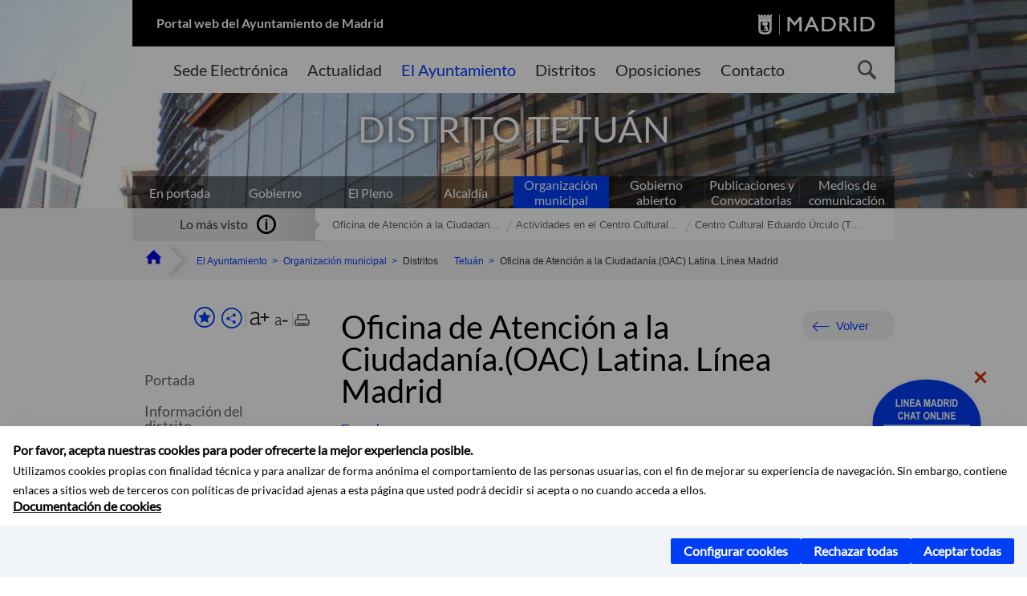

--- FILE ---
content_type: text/html;charset=UTF-8
request_url: https://www.madrid.es/portales/munimadrid/es/Inicio/El-Ayuntamiento/Tetuan/Informacion-sobre-los-Plenos-del-distrito-/Oficina-de-Atencion-a-la-Ciudadania-OAC-Linea-Madrid-Distrito-de-Latina/?vgnextfmt=default&vgnextoid=8bcc8aa6bd91f010VgnVCM1000000b205a0aRCRD&vgnextchannel=4b3d979c8518c010VgnVCM100000d90ca8c0RCRD
body_size: 16311
content:



















<!DOCTYPE html>


<!--[if IE 8]>         <html class="no-js ie8" lang="es" xml:lang="es"> <![endif]-->
<!--[if gt IE 8]><!--> <html class="no-js" lang="es" xml:lang="es"> <!--<![endif]-->
<script type="text/javascript">
	window.rsConf = {
		general: {usePost: true}
	};
</script>
<script src="https://cdn-eu.readspeaker.com/script/13230/webReader/webReader.js?pids=wr" type="text/javascript" id="rs_req_Init"></script>
<head>






















<title>Oficina de Atención a la Ciudadanía.(OAC) Latina. Línea Madrid - Ayuntamiento de Madrid</title>





























<meta content="IE=Edge" http-equiv="X-UA-Compatible" />
<meta http-equiv="Content-Type" content="text/html; charset=UTF-8" />



<meta name="description" content="Oficina de Atenci&oacute;n a la Ciudadan&iacute;a.(OAC) Latina. L&iacute;nea Madrid - Ayuntamiento de Madrid" />
<meta name="viewport" content="width=device-width, initial-scale=1" />


	
<meta name="twitter:card" content="summary_large_image" >
<meta property="og:title" content="Oficina de Atenci&oacute;n a la Ciudadan&iacute;a.(OAC) Latina. L&iacute;nea Madrid - Ayuntamiento de Madrid" >
<meta property="og:image" content="https://www.madrid.es/UnidadWeb/Contenidos/Distritos/Ficheros/OACS_Coleccion/OACLatina.jpg" >

<meta name="WT.ti" content="Oficina de Atenci&oacute;n a la Ciudadan&iacute;a.(OAC) Latina. L&iacute;nea Madrid"/>


	<meta name="wt.cg_s" content="EntidadesYOrganismos" />
	



<meta name="DCSext.idioma" content="es" />



	
	
	
		<meta name="DCSext.miga0" content="Inicio" />
	

	
	
	
		<meta name="DCSext.miga1" content="El Ayuntamiento" />
	

	
	
	
		<meta name="DCSext.miga2" content="Organizaci&oacute;n municipal" />
	

	
	
	
		<meta name="DCSext.miga3" content="Tetu&aacute;n" />
	

	
	
	
		<meta name="DCSext.miga4" content="Informaci&oacute;n sobre los Plenos del distrito " />
	

	
	
	
		<meta name="DCSext.miga5" content="Oficina de Atenci&oacute;n a la Ciudadan&iacute;a.(OAC) Latina. L&iacute;nea Madrid" />
	
	

























                                              
<link href="/assets/css/vendor.css" rel="stylesheet" />
<link rel="stylesheet" href="/assets/css/ayuntamiento-madrid-bootstrap.min.css?version=POR-25-1101chat" />
<link href="/assets/css/ayuntamiento-madrid.min.css?version=POR-25-1101chat" rel="stylesheet" />
<!--[if lt IE 9]>
<link rel="stylesheet" href="/assets/css/ayuntamiento-madrid_ie8.min.css?version=POR-25-1101chat" />
<![endif]-->
<link href="/assets/css/ayuntamiento-madrid-custom.css?version=POR-25-1101chat" rel="stylesheet" />
<link rel="stylesheet" href="/assets/css/styles.css?version=POR-25-1101chat">
<link media="print" href="/assets/css/ayuntamiento-madrid-print.min.css?version=POR-25-1101chat" rel="stylesheet" />




<link rel="canonical" href="https://www.madrid.es/portales/munimadrid/es/Inicio/El-Ayuntamiento/Atencion-a-la-ciudadania/Oficinas-de-Atencion-a-la-Ciudadania/Oficina-de-Atencion-a-la-Ciudadania-OAC-Latina-Linea-Madrid/?vgnextfmt=default&amp;vgnextoid=8bcc8aa6bd91f010VgnVCM1000000b205a0aRCRD&amp;vgnextchannel=5b99cde2e09a4310VgnVCM1000000b205a0aRCRD" />






<link type="text/css" rel="STYLESHEET" href ="/css/vacia.css" media="screen" />


<link rel="license" title="Aviso Legal" href='/portales/munimadrid/es/Inicio/Aviso-Legal/?vgnextfmt=default&amp;vgnextchannel=8a0f43db40317010VgnVCM100000dc0ca8c0RCRD' />
<link rel="search" title="Buscador Avanzado" href='/portales/munimadrid/es/Inicio/Buscador/?vgnextfmt=default&amp;vgnextchannel=d4cade31bd2ac410VgnVCM100000171f5a0aRCRD' />
<link rel="help" title="Ayuda" href='/portales/munimadrid/es/Inicio/Ayuda/?vgnextfmt=default&amp;vgnextchannel=23ee43db40317010VgnVCM100000dc0ca8c0RCRD' />




<link rel="profile" href="http://www.w3.org/2003/g/data-view" />
<link rel="profile" href="/microformats/hcard/hcard-profile.html" />
<link rel="transformation" href="/microformats/hcard/hcard2rdf.xsl" />





<!--[if lt IE 9]>
<script src="/assets/js/vendorIE8.js"></script>
<![endif]-->

<script>
	var aytmad = {};
	aytmad.config = {
	    routes:{
	        menu:'/ContentPublisher/new/menu/menurwd.jsp?relUris=true',
	        menuTramites:'/ContentPublisher/new/menu/menurwd.jsp?site=tramites',
	        calendar:'/portales/munimadrid/es/Inicio/Agenda?vgnextfmt=default&vgnextchannel=ca9671ee4a9eb410VgnVCM100000171f5a0aRCRD&cuando=cuandoDia&enviar=Buscar&newSearch=true&unfolded=true&fechaAccesible=',
	        taxonomias:'/ContentPublisher/jsp/apl/includes/XMLAutocompletarTaxonomias.jsp'
	    },
        constants:{
            numVisibleLinks:3,
            API_KEY: 'OFF'
            
            ,carouselHome_md: 9
            
        }
	};

	var COOKIE_MIMADRID_DOMAIN = 'madrid.es';
</script>
<script type="text/javascript">
	window.rsConf = {
		general: {usePost: true}
	};
</script>
<script src="https://cdn-eu.readspeaker.com/script/13230/webReader/webReader.js?pids=wr" type="text/javascript" id="rs_req_Init"></script>






<!-- Pace progress bar -->
<link href="/new/css/pace.css" type="text/css" rel="stylesheet" />
<script src="/new/js/pace.min.js" type="text/javascript"></script>




<!-- Google Tag Manager DataLayer -->
<script>
  dataLayer = [{
    'Vendor': 'Ayuntamiento de Madrid'
  }];
</script>

<!-- pingdom -->
<script src="//rum-static.pingdom.net/pa-61556f54405b1d0011000064.js" async></script>
<!-- pingdom -->

<!-- codigo incrustado del ChatBot -->
<link href="https://www.madrid.es/Datelematica/chatbotlm/css/nttdatabot_v1_7_2.css?version=POR-25-1101chat" rel="stylesheet">
<div id="root"></div>
<script>!function (e) { function t(t) { for (var n, a, i = t[0], c = t[1], l = t[2], s = 0, p = []; s < i.length; s++)a = i[s], Object.prototype.hasOwnProperty.call(o, a) && o[a] && p.push(o[a][0]), o[a] = 0; for (n in c) Object.prototype.hasOwnProperty.call(c, n) && (e[n] = c[n]); for (f && f(t); p.length;)p.shift()(); return u.push.apply(u, l || []), r() } function r() { for (var e, t = 0; t < u.length; t++) { for (var r = u[t], n = !0, i = 1; i < r.length; i++) { var c = r[i]; 0 !== o[c] && (n = !1) } n && (u.splice(t--, 1), e = a(a.s = r[0])) } return e } var n = {}, o = { 1: 0 }, u = []; function a(t) { if (n[t]) return n[t].exports; var r = n[t] = { i: t, l: !1, exports: {} }; return e[t].call(r.exports, r, r.exports, a), r.l = !0, r.exports } a.e = function (e) { var t = [], r = o[e]; if (0 !== r) if (r) t.push(r[2]); else { var n = new Promise((function (t, n) { r = o[e] = [t, n] })); t.push(r[2] = n); var u, i = document.createElement("script"); i.charset = "utf-8", i.timeout = 120, a.nc && i.setAttribute("nonce", a.nc), i.src = function (e) { return a.p + "static/js/" + ({}[e] || e) + "." + { 3: "4349665b" }[e] + ".chunk.js" }(e); var c = new Error; u = function (t) { i.onerror = i.onload = null, clearTimeout(l); var r = o[e]; if (0 !== r) { if (r) { var n = t && ("load" === t.type ? "missing" : t.type), u = t && t.target && t.target.src; c.message = "Loading chunk " + e + " failed.\n(" + n + ": " + u + ")", c.name = "ChunkLoadError", c.type = n, c.request = u, r[1](c) } o[e] = void 0 } }; var l = setTimeout((function () { u({ type: "timeout", target: i }) }), 12e4); i.onerror = i.onload = u, document.head.appendChild(i) } return Promise.all(t) }, a.m = e, a.c = n, a.d = function (e, t, r) { a.o(e, t) || Object.defineProperty(e, t, { enumerable: !0, get: r }) }, a.r = function (e) { "undefined" != typeof Symbol && Symbol.toStringTag && Object.defineProperty(e, Symbol.toStringTag, { value: "Module" }), Object.defineProperty(e, "__esModule", { value: !0 }) }, a.t = function (e, t) { if (1 & t && (e = a(e)), 8 & t) return e; if (4 & t && "object" == typeof e && e && e.__esModule) return e; var r = Object.create(null); if (a.r(r), Object.defineProperty(r, "default", { enumerable: !0, value: e }), 2 & t && "string" != typeof e) for (var n in e) a.d(r, n, function (t) { return e[t] }.bind(null, n)); return r }, a.n = function (e) { var t = e && e.__esModule ? function () { return e.default } : function () { return e }; return a.d(t, "a", t), t }, a.o = function (e, t) { return Object.prototype.hasOwnProperty.call(e, t) }, a.p = "/", a.oe = function (e) { throw console.error(e), e }; var i = this.webpackJsonpchatbot = this.webpackJsonpchatbot || [], c = i.push.bind(i); i.push = t, i = i.slice(); for (var l = 0; l < i.length; l++)t(i[l]); var f = c; r() }([])</script>
<script src="https://www.madrid.es/Datelematica/chatbotlm/scripts/nttdatabot_uno_v1_7_2.js?version=POR-25-1101chat"></script>
<script src="https://www.madrid.es/Datelematica/chatbotlm/scripts/nttdatabot_dos_v1_7_2.js?version=POR-25-1101chat"></script>











<script src="/new/js/jquery.min.js" type="text/javascript"></script>
<script src="/assets/js/locale/i18n_es.js" type="text/javascript"></script>
<script src="/new/js/js.cookie.js" type="text/javascript"></script>





<script src="/new/js/webtrends_disabled.js" type="text/javascript"></script>

<script src="https://servpub.madrid.es/FWIAM_FTP/assets/js/cookie-manager.js" type="text/javascript"></script>

                              <script>!function(a){var e="https://s.go-mpulse.net/boomerang/",t="addEventListener";if(""=="True")a.BOOMR_config=a.BOOMR_config||{},a.BOOMR_config.PageParams=a.BOOMR_config.PageParams||{},a.BOOMR_config.PageParams.pci=!0,e="https://s2.go-mpulse.net/boomerang/";if(window.BOOMR_API_key="CFNNG-8KHS7-4TSDG-XKHWE-XJQMY",function(){function n(e){a.BOOMR_onload=e&&e.timeStamp||(new Date).getTime()}if(!a.BOOMR||!a.BOOMR.version&&!a.BOOMR.snippetExecuted){a.BOOMR=a.BOOMR||{},a.BOOMR.snippetExecuted=!0;var i,_,o,r=document.createElement("iframe");if(a[t])a[t]("load",n,!1);else if(a.attachEvent)a.attachEvent("onload",n);r.src="javascript:void(0)",r.title="",r.role="presentation",(r.frameElement||r).style.cssText="width:0;height:0;border:0;display:none;",o=document.getElementsByTagName("script")[0],o.parentNode.insertBefore(r,o);try{_=r.contentWindow.document}catch(O){i=document.domain,r.src="javascript:var d=document.open();d.domain='"+i+"';void(0);",_=r.contentWindow.document}_.open()._l=function(){var a=this.createElement("script");if(i)this.domain=i;a.id="boomr-if-as",a.src=e+"CFNNG-8KHS7-4TSDG-XKHWE-XJQMY",BOOMR_lstart=(new Date).getTime(),this.body.appendChild(a)},_.write("<bo"+'dy onload="document._l();">'),_.close()}}(),"".length>0)if(a&&"performance"in a&&a.performance&&"function"==typeof a.performance.setResourceTimingBufferSize)a.performance.setResourceTimingBufferSize();!function(){if(BOOMR=a.BOOMR||{},BOOMR.plugins=BOOMR.plugins||{},!BOOMR.plugins.AK){var e=""=="true"?1:0,t="",n="gqhuxxaxfuxmo2lb5pmq-f-f53584a13-clientnsv4-s.akamaihd.net",i="false"=="true"?2:1,_={"ak.v":"39","ak.cp":"846829","ak.ai":parseInt("470615",10),"ak.ol":"0","ak.cr":8,"ak.ipv":4,"ak.proto":"h2","ak.rid":"65e6ebb","ak.r":47370,"ak.a2":e,"ak.m":"dscb","ak.n":"essl","ak.bpcip":"52.15.75.0","ak.cport":42602,"ak.gh":"23.208.24.71","ak.quicv":"","ak.tlsv":"tls1.3","ak.0rtt":"","ak.0rtt.ed":"","ak.csrc":"-","ak.acc":"","ak.t":"1768025049","ak.ak":"hOBiQwZUYzCg5VSAfCLimQ==akFdMWKyLVmmHI/V4J2HYh3FP75IW24Y5eWY9RRVECwoq/eZdJJjuX7BBkJPiYPxLIP0p9cDE6bfXUYEPzzL+MdWfz7RG5KB4UPsSlD43R2i7/s0tLjU3mRym+z0DNMfsBIgqwgjB3dgb0CKhAJwYYyq4G8RyY9VlDcM8b0DQMXpnBTSifB29dWvO+6asBvEgJzBJJG3vl1Kcg0yNWxMnAuw3H6DuyT8LNufqgnt8CWTs+PJ05cBo6ZtFAzq6o1sj2aGKtLz75gKmmEWBR8k+SMVfgVHZsgi/9TYbMaqxzYyOPlEMEOhO2t9Hz6NU2LsXovcMVlMMI0oEMRuzsIGJXw15U7/Vui/fr2EsClG8m7WK3UOvJ+s/2wNHTCb2bQBnm44ZGWlxt6fq6I+UgMDMPpzqD2SYNBNBVOWtjHSnF4=","ak.pv":"55","ak.dpoabenc":"","ak.tf":i};if(""!==t)_["ak.ruds"]=t;var o={i:!1,av:function(e){var t="http.initiator";if(e&&(!e[t]||"spa_hard"===e[t]))_["ak.feo"]=void 0!==a.aFeoApplied?1:0,BOOMR.addVar(_)},rv:function(){var a=["ak.bpcip","ak.cport","ak.cr","ak.csrc","ak.gh","ak.ipv","ak.m","ak.n","ak.ol","ak.proto","ak.quicv","ak.tlsv","ak.0rtt","ak.0rtt.ed","ak.r","ak.acc","ak.t","ak.tf"];BOOMR.removeVar(a)}};BOOMR.plugins.AK={akVars:_,akDNSPreFetchDomain:n,init:function(){if(!o.i){var a=BOOMR.subscribe;a("before_beacon",o.av,null,null),a("onbeacon",o.rv,null,null),o.i=!0}return this},is_complete:function(){return!0}}}}()}(window);</script></head>


		<body style="margin: 0" onload="const manager = new IAMCookieManager('GTM-W37X7B4V;GTM-MN45SBL'); manager.start();">
	<a id="top"></a>
	<div id="wrapper" >
	
<!-- ************** CABECERA ******************	-->





























































<div id="menuAreaPrivada" class="bg-fluid1 hide">
	<div class="container">
		<div class="row">
			<div class="col-xs-12  pull-right">
				<div class="quick-links-header">
					<ul>
							           
		                <li>
		                    
		                    





  





<a
    
     href="/portales/munimadrid/mimadrid.html"
    
    class="qlh-item qlh-item-myfolder "
    
    
    
	    
    title="Informaci&oacute;n sobre los Plenos del distrito" 
>
     
		                    	Mi Madrid
		                    
    
</a>

























	                    
		                </li>
		                
		                <li id="userOrFolder">munimadrid</li>
					</ul>
				</div>
			</div>
		</div>
	</div>
</div>








<header class="header  nocontent">
    <div class="container ampliado">    





    	
		
		<div><a id="anchorToContent" href="#content" class="sr-only" title="Saltar navegación">Saltar navegación</a></div>
		








































		
<div class="brand">
	<div class="row">
		<div class="col-md-8">
			<h1>
				<a href="https://www.madrid.es/portal/site/munimadrid">
					Portal web del Ayuntamiento de Madrid
				</a>
			</h1>
		</div>
		<div class="col-md-4 logo">
			<a href="https://www.madrid.es/portal/site/munimadrid" accesskey="I">
				<span class="text-hide">Ayuntamiento de Madrid</span>
				<img alt="" src="/assets/images/logo-madrid.png" />
			</a>
		</div>
	</div>
</div>



	<div id="navbar" class="navigation-bar">
		<div class="row">
			<div class="col-sm-12">
				<div class="header-logo">
					<a href="https://www.madrid.es/portal/site/munimadrid">
						<span class="text-hide">Ayuntamiento de Madrid</span>
						<img src="/assets/images/logo-madrid.png" alt=""/>
					</a>
				</div>
            </div>
			<div class="col-md-12">
				<div class="search-toggle-cont">
					<div class="visible-md-block visible-lg-block">
						
						
						<ul class="main-menu">
	                        
	                        	
	                            <li class=''>
	                            	





  





<a
    
     href="https://sede.madrid.es/portal/site/tramites"
    
    class="main-menu-item "
    
    
    
	 onclick=""     
    accesskey="T" 
>
     
	                            		<span>Sede Electrónica</span>
	                            	
    
</a>
























	                            </li>
	                        
	                        	
	                            <li class=''>
	                            	





  





<a
    
     href="/portales/munimadrid/actualidad.html"
    
    class="main-menu-item "
    
    
    
	 onclick=""     
    accesskey="A" 
>
     
	                            		<span>Actualidad</span>
	                            	
    
</a>
























	                            </li>
	                        
	                        	
	                            <li class='active'>
	                            	





  





<a
    
     href="/portales/munimadrid/ayuntamiento.html"
    
    class="main-menu-item "
    
    
    
	 onclick=""     
    accesskey="Y" 
>
     
	                            		<span>El Ayuntamiento</span>
	                            	
    
</a>
























	                            </li>
	                        
	                        	
	                            <li class=''>
	                            	





  





<a
    
     href="/portales/munimadrid/distritos.html"
    
    class="main-menu-item "
    
    
    
	 onclick=""     
    accesskey="D" 
>
     
	                            		<span>Distritos</span>
	                            	
    
</a>
























	                            </li>
	                        
	                        	
	                            <li class=''>
	                            	





  





<a
    
     href="/portales/munimadrid/oposiciones.html"
    
    class="main-menu-item "
    
    
    
	 onclick=""     
    accesskey="O" 
>
     
	                            		<span>Oposiciones</span>
	                            	
    
</a>
























	                            </li>
	                        
	                        	
	                            <li class=''>
	                            	





  





<a
    
     href="/portales/munimadrid/contacto.html"
    
    class="main-menu-item "
    
    
    
	 onclick=""     
    accesskey="C" 
>
     
	                            		<span>Contacto</span>
	                            	
    
</a>
























	                            </li>
	                        
                       	</ul>
                                               	

					</div>

					
					
						<form class="searcher-form" id="searcher-form" action="/portales/munimadrid/es/Inicio/Buscador" name="formularioBusqueda">					   
						    <input type="hidden" value="7db8fc12aa936610VgnVCM1000008a4a900aRCRD" name="vgnextoid" />
						    <input type="hidden" value="7db8fc12aa936610VgnVCM1000008a4a900aRCRD" name="vgnextchannel" />
						    <input type="hidden" value="es.iam.portlet.buscador.SearchAction" name="action" />					   
							<div class="row">
								<div class="col-xs-10">
									<label for="search-field">
	                                <span class="placeholder">¿Qué estás buscando?</span>	                                
	                                <input name="q" type="text" class="searcher-item" id="search-field" /></label>
								</div>
								<div class="col-xs-2">
									<button type="submit" class="searcher-link">
										<span>Buscar</span>
									</button>
								</div>
							</div>
						</form>
					

				</div>
			</div>
		</div>
		
		
		

	</div>










    	    
    	
		
        
		
			
			
		        















	
	
	
	

			
		
		
		
		
		<div class="section-cont">
			
			
			
			
			<img id="section-image" class="section-image" alt="" src="/Datelematica/nuevoMadrid/Secciones/Distritos/Tetuan.jpg" />
           	
           	
			
				<h2 class="section-name"><span class="section-name-title">DISTRITO TETUÁN</span></h2>
			
			
		</div>
        
				
        
        
        
        
			<p class="section-subname visible-xs-block"><span class="section-subname-title">Información sobre los Plenos del distrito</span></p>       
			
		
		
























	
		<ul class="sub-menu visible-md-block visible-lg-block">
			<li class=''>
				<a class="sub-menu-item" href="/portales/munimadrid/es/Inicio/El-Ayuntamiento/?vgnextfmt=default&vgnextchannel=ce069e242ab26010VgnVCM100000dc0ca8c0RCRD">
                    En portada</a>
			</li>
			
				
				
				<li class=''>
					<a class="sub-menu-item" href="/portales/munimadrid/es/Inicio/El-Ayuntamiento/Gobierno/?vgnextfmt=default&vgnextchannel=26edd7755b406310VgnVCM1000000b205a0aRCRD">Gobierno</a>
				</li>
			
				
				
				<li class=''>
					<a class="sub-menu-item" href="/portales/munimadrid/es/Inicio/El-Ayuntamiento/El-Pleno/?vgnextfmt=default&vgnextchannel=63f1f14a33972210VgnVCM2000000c205a0aRCRD">El Pleno</a>
				</li>
			
				
				
				<li class=''>
					<a class="sub-menu-item" href="/portales/munimadrid/es/Inicio/El-Ayuntamiento/Alcaldia/?vgnextfmt=default&vgnextchannel=ae8308a90a1e9410VgnVCM100000171f5a0aRCRD">Alcaldía</a>
				</li>
			
				
				
				<li class='active '>
					<a class="sub-menu-item" href="/portales/munimadrid/es/Inicio/El-Ayuntamiento/Organizacion-municipal/?vgnextfmt=default&vgnextchannel=2ef308a90a1e9410VgnVCM100000171f5a0aRCRD">Organización municipal</a>
				</li>
			
				
				
				<li class=''>
					<a class="sub-menu-item" href="/portales/munimadrid/es/Inicio/El-Ayuntamiento/Gobierno-abierto/?vgnextfmt=default&vgnextchannel=c573c98a1df4b410VgnVCM100000171f5a0aRCRD">Gobierno abierto</a>
				</li>
			
				
				
				<li class=''>
					<a class="sub-menu-item" href="/portales/munimadrid/es/Inicio/El-Ayuntamiento/Publicaciones-y-Convocatorias/?vgnextfmt=default&vgnextchannel=4f2508a90a1e9410VgnVCM100000171f5a0aRCRD">Publicaciones y Convocatorias</a>
				</li>
			
				
				
				<li class=''>
					<a class="sub-menu-item" href="/portales/munimadrid/es/Inicio/El-Ayuntamiento/Medios-de-Comunicacion?vgnextfmt=default&vgnextchannel=e40362215c483510VgnVCM2000001f4a900aRCRD">Medios de comunicación</a>
				</li>
			
		</ul>
	








































	    


	</div>
</header>






















































































<div class="bg-fluid1 fluid1--main">
	<div class="container ampliado">
			
		
			




































	

	
	
	
	
		
		
		
		
		<div class=' most-watched nocontent'>
			<div class="col-sm-3">
				<div class="mw-title">
					<span>Lo más visto</span>
				</div>
			</div>
			<div class="col-sm-9">		
			
				
				
						
					<ul class="mw-content">
					
						
						<li>
							<a  title="Oficina de Atención a la Ciudadanía.(OAC) Tetuán. Línea Madrid" class="mw-item" 
								href="/portales/munimadrid/es/Inicio/El-Ayuntamiento/Tetuan/Actividades-y-eventos/Actividades-de-Tetuan/Oficina-de-Atencion-a-la-Ciudadania-OAC-Tetuan-Linea-Madrid/?vgnextfmt=default&vgnextoid=567c1b7dd5621110VgnVCM2000000c205a0aRCRD&vgnextchannel=a7196b27ee4fa810VgnVCM2000001f4a900aRCRD">
								Oficina de Atención a la Ciudadan...
							</a>
						</li>
					
						
						<li>
							<a  title="Actividades en el Centro Cultural Eduardo Úrculo" class="mw-item" 
								href="/portales/munimadrid/es/Inicio/El-Ayuntamiento/Tetuan/Actividades-y-eventos/Actividades-de-Tetuan/Actividades-en-el-Centro-Cultural-Eduardo-Urculo/?vgnextfmt=default&vgnextoid=1040b0870e3be710VgnVCM1000001d4a900aRCRD&vgnextchannel=a7196b27ee4fa810VgnVCM2000001f4a900aRCRD">
								Actividades en el Centro Cultural...
							</a>
						</li>
					
						
						<li>
							<a  title="Centro Cultural Eduardo Úrculo (Tetuán)" class="mw-item" 
								href="/portales/munimadrid/es/Inicio/El-Ayuntamiento/Tetuan/Actividades-y-eventos/Actividades-de-Tetuan/Centro-Cultural-Eduardo-Urculo-Tetuan-/?vgnextfmt=default&vgnextoid=f8f9338588355210VgnVCM1000000b205a0aRCRD&vgnextchannel=a7196b27ee4fa810VgnVCM2000001f4a900aRCRD">
								Centro Cultural Eduardo Úrculo (T...
							</a>
						</li>
					
					</ul>
					
			
			
			</div>
		</div>
		
		
	
	







































		
			
		

	

		
        
		<div class="row">		
			<ul class="breadcrumbs hidden-xs">
            
			
				
				  
				
				
				
                
					
					
					
					
					<li><a class='bc-item bc-item-home' href="/portales/munimadrid/es/Inicio/?vgnextfmt=default&vgnextchannel=1ccd566813946010VgnVCM100000dc0ca8c0RCRD"><span>Inicio</span></a></li>
					
	                
					
					
				
			
				
				  
				
				
				
                
					
					
					
					
					<li><a class='bc-item ' href="/portales/munimadrid/es/Inicio/El-Ayuntamiento/?vgnextfmt=default&vgnextchannel=ce069e242ab26010VgnVCM100000dc0ca8c0RCRD"><span>El Ayuntamiento</span></a></li>
					
	                
					
					
				
			
				
				  
				
				
				
                
					
					
					
					
					<li><a class='bc-item ' href="/portales/munimadrid/es/Inicio/El-Ayuntamiento/Organizacion-municipal/?vgnextfmt=default&vgnextchannel=2ef308a90a1e9410VgnVCM100000171f5a0aRCRD"><span>Organización municipal</span></a></li>
					
	                
					
					
				
			
				
				  
				
				
				
                
					
					
					
	                
					
						
						<li><span class='bc-item '>Distritos</span></li>
					
					
				
			
				
				  
				
				
				
                
					
					
					
					
					<li><a class='bc-item ' href="/portales/munimadrid/es/Inicio/El-Ayuntamiento/Tetuan/?vgnextfmt=default&vgnextchannel=0813ca5d5fb96010VgnVCM100000dc0ca8c0RCRD"><span>Tetuán</span></a></li>
					
	                
					
					
				
			
				
				  
				
				
				
                
					
					
					
	                

	                    
	                    
	                    
		                    
			                    
			                    
			                    
			                    
			                    <li><span class="bc-item bc-item-last">Oficina de Atención a la Ciudadanía.(OAC) Latina. Línea Madrid</span></li>
			                    
		                    
	                                    
	                
					
					
				
			
            
			</ul>
		</div>	
		


	</div>
</div>









































<!-- ************** CONTENIDO ******************	-->
<div class="content"><a id="content"></a>

    
			<div class="Panel 1.1"> 

































<div class="bg-fluid0">
    <div class="container ampliado"  >
        <div class="row">
        
        	
	            <div class="col-md-3 visible-md-block visible-lg-block">
	            	
	            	
	                	





















































<div class='menuVertical normal hidden-print nocontent' id="menuVertical">

<!-- HERRAMIENTAS -->

    
    



























<div class="enlacesMenuVertical">
   	
       
	<div class="botonesCompartir">
	    
        
		
		    <a class="btnMenuVerticalFavoritos" rel="nofollow" href="/portales/munimadrid/es/Inicio/Mi-Madrid/Mis-favoritos?vgnextchannel=8c2ce86b30f80510VgnVCM1000008a4a900aRCRD&amp;modo=editor&amp;url=https%3A%2F%2Fwww.madrid.es%2Fportal%2Fsite%2Fmunimadrid%2Fmenuitem.0c57021e0d1f6162c345c34571f1a5a0%2F%3Fvgnextfmt%3Ddefault%26vgnextoid%3D8bcc8aa6bd91f010VgnVCM1000000b205a0aRCRD%26vgnextchannel%3D4b3d979c8518c010VgnVCM100000d90ca8c0RCRD%26vgnextlocale%3Des">
		        <span class="text">Añadir a favoritos</span>
		    </a>
		
		<a class="btnMenuVerticalCompartir" href="#" title="Comparte esta página"><span class="text">COMPARTE ESTA PÁGINA</span></a>
        
        
        <div class="botonesFuenteImprimir" id="listTareas">
		    <div class="separadorIzq">
		        <a class="btnMenuVerticalAumentarFuente" id="btnMenuVerticalAumentarFuente" href="#">
		            <span class="text-hide">Aumentar fuente</span>
		        </a>
		        <a class="btnMenuVerticalReducirFuente" id="btnMenuVerticalReducirFuente" href="#">
		            <span class="text-hide">Reducir fuente</span>
		        </a>
		    </div>
		    <div class="separadorIzq">
		        <a class="btnMenuVerticalImprimir" id="imprimir" href="#">
		            <span class="text-hide">Imprimir</span>
		        </a>
		    </div>
		</div>
      </div>
    <div class="popupMenuSocial">
       <a class="linkCerrarPopupSocial" href="#" title='Cerrar'><span class="text-hide">Cerrar Comparte esta página</span></a>
        <ul class="listaCompartirEn">
         	
   			<li><a rel="nofollow" target="blank" class="compartir-link compartir-facebook" href="http://www.facebook.com/sharer.php?u=https%3A%2F%2Fwww.madrid.es%2Fportal%2Fsite%2Fmunimadrid%2Fmenuitem.0c57021e0d1f6162c345c34571f1a5a0%2F%3Fvgnextfmt%3Ddefault%26vgnextoid%3D8bcc8aa6bd91f010VgnVCM1000000b205a0aRCRD%26vgnextchannel%3D4b3d979c8518c010VgnVCM100000d90ca8c0RCRD%26vgnextlocale%3Des" title='Enlace externo en nueva ventana: Compartir esta página en Facebook'>En Facebook</a></li>
   			<li><a rel="nofollow" target="blank" class="compartir-link compartir-x" href='http://x.com/share?via=Lineamadrid&amp;url=https%3A%2F%2Fwww.madrid.es%2Fportal%2Fsite%2Fmunimadrid%2Fmenuitem.0c57021e0d1f6162c345c34571f1a5a0%2F%3Fvgnextfmt%3Ddefault%26vgnextoid%3D8bcc8aa6bd91f010VgnVCM1000000b205a0aRCRD%26vgnextchannel%3D4b3d979c8518c010VgnVCM100000d90ca8c0RCRD%26vgnextlocale%3Des&amp;text=Tetu%26aacute%3Bn' title='Enlace externo en nueva ventana: Compartir esta página en X'>En X</a></li>
            <li><a rel="nofollow" target="blank" class="compartir-link compartir-linkedin" href="http://www.linkedin.com/cws/share?url=https%3A%2F%2Fwww.madrid.es%2Fportal%2Fsite%2Fmunimadrid%2Fmenuitem.0c57021e0d1f6162c345c34571f1a5a0%2F%3Fvgnextfmt%3Ddefault%26vgnextoid%3D8bcc8aa6bd91f010VgnVCM1000000b205a0aRCRD%26vgnextchannel%3D4b3d979c8518c010VgnVCM100000d90ca8c0RCRD%26vgnextlocale%3Des" title='Enlace externo en nueva ventana: Compartir esta página en Linkedin'>En Linkedin</a></li>
            <li><a rel="nofollow" target="blank" class="compartir-link compartir-google"  href="https://api.whatsapp.com/send?text=https%3A%2F%2Fwww.madrid.es%2Fportal%2Fsite%2Fmunimadrid%2Fmenuitem.0c57021e0d1f6162c345c34571f1a5a0%2F%3Fvgnextfmt%3Ddefault%26vgnextoid%3D8bcc8aa6bd91f010VgnVCM1000000b205a0aRCRD%26vgnextchannel%3D4b3d979c8518c010VgnVCM100000d90ca8c0RCRD%26vgnextlocale%3Des" data-action="share/whatsapp/share" title='Enlace externo en nueva ventana: Compartir esta página en Whatsapp'>En WhatsApp</a></li>
            <li><a rel="nofollow" class="compartir-link compartir-email"  href="mailto:correo@ejemplo.com?subject=Página del Ayuntamiento de Madrid Compartida&body=Hola,%0D%0AMe parece interesante compartirte esta página del Ayuntamiento de Madrid.%0D%0ATítulo: Oficina de Atención a la Ciudadanía.(OAC) Latina. Línea Madrid%0D%0AEnlace: https%3A%2F%2Fwww.madrid.es%2Fportal%2Fsite%2Fmunimadrid%2Fmenuitem.0c57021e0d1f6162c345c34571f1a5a0%2F%3Fvgnextfmt%3Ddefault%26vgnextoid%3D8bcc8aa6bd91f010VgnVCM1000000b205a0aRCRD%26vgnextchannel%3D4b3d979c8518c010VgnVCM100000d90ca8c0RCRD%26vgnextlocale%3Des">Por correo</a></li></ul>
    </div>
</div>
    
























<!-- MENÚ -->

<ul class="menu">

    
    
    <li>





  





<a
    
     href="/portales/munimadrid/es/Inicio/El-Ayuntamiento/Tetuan/?vgnextfmt=default&vgnextchannel=0813ca5d5fb96010VgnVCM100000dc0ca8c0RCRD"
    
    class=" "
    
    
    
	    
    title="Tetu&aacute;n" 
>
     
        Portada
    
</a>

























</li>
    
    
    
    
    
    

    
    
    
    
    
    
    
    
    
        <li>





  





<a
    
     href="/portales/munimadrid/tetuan.html#infoDistrito"
    
    class=" "
    
    
    
	    
    title="Informaci&oacute;n del distrito" 
>
     Información del distrito
    
</a>

























</li>
    
    
    
    
    
    
    
        <li>





  





<a
    
     href="/portales/munimadrid/es/Inicio/El-Ayuntamiento/Tetuan/Actividades-y-eventos/?vgnextfmt=default&vgnextchannel=ae6948e063f28010VgnVCM100000dc0ca8c0RCRD"
    
    class=" "
    
    
    
	    
    title="Actividades y eventos" 
>
     Actividades y eventos
    
</a>

























</li>
    
    
    
    
    
    
    
        <li>





  





<a
    
     href="/portales/munimadrid/es/Inicio/El-Ayuntamiento/Tetuan/Direcciones-y-telefonos/?vgnextfmt=default&vgnextchannel=a1a948e063f28010VgnVCM100000dc0ca8c0RCRD"
    
    class=" "
    
    
    
	    
    title="Direcciones y tel&eacute;fonos" 
>
     Direcciones y teléfonos
    
</a>

























</li>
    
    
    
    
    
    
    
        <li>





  





<a
    
     href="/portales/munimadrid/es/Inicio/El-Ayuntamiento/Tetuan/Publicaciones-y-convocatorias/?vgnextfmt=default&vgnextchannel=891a48e063f28010VgnVCM100000dc0ca8c0RCRD"
    
    class=" "
    
    
    
	    
    title="Publicaciones y convocatorias" 
>
     Publicaciones y convocatorias
    
</a>

























</li>
    
    
    
    
    
    
    
        <li>





  





<a
    
     href="/portales/munimadrid/es/Inicio/El-Ayuntamiento/Tetuan/Participacion-ciudadana/?vgnextfmt=default&vgnextchannel=a9d30a28e4e83310VgnVCM100000171f5a0aRCRD"
    
    class=" "
    
    
    
	    
    title="Participaci&oacute;n ciudadana" 
>
     Participación ciudadana
    
</a>

























</li>
    
    
    
    
    
    
    
        <li>





  





<a
    
     href="/portales/munimadrid/es/Inicio/El-Ayuntamiento/Tetuan/Informacion-sobre-los-Plenos-del-distrito-/?vgnextfmt=default&vgnextchannel=4b3d979c8518c010VgnVCM100000d90ca8c0RCRD"
    
    class="active "
    
    
    
	    
    title="Informaci&oacute;n sobre los Plenos del distrito" 
>
     Información sobre los Plenos del distrito
    
</a>

























</li>
    
    
    
    
    
    
    
        <li>





  





<a
    
     href="/portales/munimadrid/es/Inicio/El-Ayuntamiento/Tetuan/Retransmision-del-Pleno-en-directo/?vgnextfmt=default&vgnextchannel=dc5a32e941f22610VgnVCM1000008a4a900aRCRD"
    
    class=" "
    
    
    
	    
    title="Retransmisi&oacute;n del Pleno en directo" 
>
     Retransmisión del Pleno en directo
    
</a>

























</li>
    
    
    
    
    
    
    
        <li>





  





<a
    
     href="https://portalplenosdistritos.madrid.es/cicero-portal-web/MADRID/actuaciones/index.html?dominioId=12"
    
    class=" "
    
    
    
	    
    title="Galer&iacute;a de retransmisiones del Pleno" 
>
     Galería de retransmisiones del Pleno
    
</a>

























</li>
    
    
    
    
    

    
    
    
    

    
    
    
    

    
    
    
    
    
    
    
    
    

    
    
    
        
    <li>





  





<a
    
     href="/portales/munimadrid/es/Inicio/El-Ayuntamiento/Tetuan/Programacion-cultural-de-Tetuan/?vgnextfmt=default&vgnextchannel=62c3454ea1441910VgnVCM1000001d4a900aRCRD"
    
    class=" "
    
    
    
	 onclick=""     
    title="Programaci&oacute;n cultural de Tetu&aacute;n" 
>
     Programaci&oacute;n cultural de Tetu&aacute;n
    
</a>























</li>
        
    <li>





  





<a
    
     href="/portales/munimadrid/es/Inicio/El-Ayuntamiento/Tetuan/Informacion-sobre-los-Plenos-del-distrito-/Programacion-deportiva-de-Tetuan/?vgnextfmt=default&vgnextoid=6f32b7c284a3a910VgnVCM200000f921e388RCRD&vgnextchannel=4b3d979c8518c010VgnVCM100000d90ca8c0RCRD"
    
    class=" "
    
    
    
	 onclick=""     
    title="Programaci&oacute;n deportiva de Tetu&aacute;n" 
>
     Programaci&oacute;n deportiva de Tetu&aacute;n
    
</a>























</li>
    
    
    
            
</ul>

</div>


















	                
	            </div>
            

            <div class="col-md-9">
                <main class="mainContent" id="readspeaker" >  
                    <!-- DETALLE específico -->
                    
                    






















	
	<div class="detalle">
	    
	    




































<div class="summary summary-nxc-visible nofluid">
    


<div class="pull-right hidden-xs volver text-right rs_skip">
    <a href="#" class="button button3 backbutton">Volver</a>
</div>

	
		
	 <h3 class="summary-title">Oficina de Atenci&oacute;n a la Ciudadan&iacute;a.(OAC) Latina. L&iacute;nea Madrid</h3> 
	
	
    
    
    
</div>





















	
		<div class="nofluid">
			



















	    
				
				<div id="readspeaker_button1" class="rs_skip rsbtn rs_preserve">
			        
					<a rel="nofollow" class="rsbtn_play" accesskey="L" title="Escuchar esta p&aacute;gina utilizando ReadSpeaker" href="https://app-eu.readspeaker.com/cgi-bin/rsent?customerid=13230&lang=es_es&readid=readspeaker&url=https%3A%2F%2Fwww.madrid.es%2Fportal%2Fsite%2Fmunimadrid%2Fmenuitem.0c57021e0d1f6162c345c34571f1a5a0%2F%3Fvgnextoid%3D8bcc8aa6bd91f010VgnVCM1000000b205a0aRCRD%26vgnextchannel%3D4b3d979c8518c010VgnVCM100000d90ca8c0RCRD%26vgnextfmt%3Ddefault%26vgnextlocale%3Des&statparam=www.madrid.es_munimadrid_0c57021e0d1f6162c345c34571f1a5a0_8bcc8aa6bd91f010VgnVCM1000000b205a0aRCRD_4b3d979c8518c010VgnVCM100000d90ca8c0RCRD_Oficina de Atención a la Ciudadanía.(OAC) Latina. Línea Madrid">
						<span class="rsbtn_left rsimg rspart"><span class="rsbtn_text"><span>Escuchar</span></span></span>
						<span class="rsbtn_right rsimg rsplay rspart"></span>
					</a>
				</div>
			
	    
	
	




















	        










































	
    
    
     
    
    
    
    
    
    
    
    
    
    
    
    
    
    
    
    
        




































	<div class="info-seccion"><div class="modal-alert modal-info"><p class="title-modal">Atenci&oacute;n tributaria s&oacute;lo con cita previa</p><p>Solicite su cita para&nbsp;<a href="https://servpub.madrid.es/GNSIS_WBCIUDADANO/tramitePorCodigoWeb.do?codTramite=TROAC">Domiciliaciones, pagos y recibos en L&iacute;nea Madrid</a>.</p></div></div>
	


<div class="tramites-content">
	

	
		
		
		<div class="image-content ic-left">
			
				<img alt=" " src="/UnidadWeb/Contenidos/Distritos/Ficheros/OACS_Coleccion/OACLatina.jpg"  />							
				 
		</div>
		
			<div class="tiny-text"><p class="MsoNormal">Las Oficinas de Atenci&oacute;n a la&nbsp;Ciudadan&iacute;a de L&iacute;nea Madrid son equipamientos&nbsp;del Ayuntamiento de Madrid en los que se puede&nbsp;solicitar informaci&oacute;n&nbsp;sobre la ciudad y&nbsp;<a title="realizar m&uacute;ltiples gestiones" href="https://www.madrid.es/portales/munimadrid/es/Inicio/El-Ayuntamiento/Atencion-a-la-ciudadania/Oficinas-de-Atencion-a-la-Ciudadania/-acronym-title-Oficinas-de-Atencion-a-la-Ciudadania-OACs-acronym-/Oficinas-de-Atencion-a-la-Ciudadania-Linea-Madrid-Informacion-y-gestiones/?vgnextfmt=default&amp;vgnextoid=858616622ee05310VgnVCM2000000c205a0aRCRD&amp;vgnextchannel=b59e0f331ada4310VgnVCM1000000b205a0aRCRD">realizar m&uacute;ltiples gestiones</a>, requiriendo alguna de ellas de cita previa.</p>
<p>Se puede&nbsp;<strong>solicitar cita</strong>&nbsp;a trav&eacute;s de los siguientes canales de L&iacute;nea Madrid:</p>
<ul>
<li><strong>En L&iacute;nea</strong>: accediendo al&nbsp;<a href="https://servpub.madrid.es/GNSIS_WBCIUDADANO/tramite.do;jsessionid=LVdweQO8DMkcimGImCf6pgmSCtKO0xvRSwR5Uxd6.GNSISINTERpro2">sistema municipal de cita previa</a>&nbsp;y posteriormente seleccionando la gesti&oacute;n deseada.</li>
<li><strong>Telef&oacute;nico</strong>: a trav&eacute;s del tel&eacute;fono gratuito&nbsp;<strong>010</strong>, si llama desde la ciudad de Madrid, o del <strong>914 800 010</strong>, si llama desde la ciudad de Madrid o desde fuera (se factura como cualquier otra llamada al municipio de Madrid, en funci&oacute;n de las tarifas que tenga contratado el abonado llamante). Ambos tel&eacute;fonos est&aacute;n operativos las 24 horas del d&iacute;a, los 7 d&iacute;as de la semana, los 365 d&iacute;as del a&ntilde;o.</li>
<li><strong>Redes sociales:</strong>
<ul>
<li class="MsoNormal"><strong>"X" (antiguo Twitter)&nbsp;<a title="Enlace externo en nueva ventana: " href="https://twitter.com/lineamadrid" target="_blank">@Lineamadrid</a>.</strong></li>
<li class="MsoNormal"><strong>Messenger de&nbsp;<a title="Enlace externo en nueva ventana: " href="https://www.facebook.com/Lineamadrid/" target="_blank">Facebook @Lineamadrid</a></strong>.</li>
</ul>
</li>
<li class="MsoNormal"><strong>Chat en l&iacute;nea&nbsp;</strong>pulsando el icono &ldquo;Chat on line L&iacute;nea Madrid&rdquo; que encontrar&aacute; flotando en esta misma p&aacute;gina.</li>
<li class="MsoNormal"><strong>Presencialmente</strong> en cualquiera de las Oficinas de Atenci&oacute;n a la Ciudadan&iacute;a.</li>
</ul>
<p class="MsoNormal textoGris"><strong>AVISO:</strong></p>
<p class="MsoNormal textoGris"><strong>Debido a la elevada afluencia de personas que est&aacute;n acudiendo estos d&iacute;as a las Oficinas de Atenci&oacute;n a la Ciudadan&iacute;a,&nbsp;las atenciones sin cita previa podr&aacute;n ser interrumpidas&nbsp;en los siguientes casos:</strong></p>
<ul class="textoGris" type="square">
<li class="MsoNormal"><strong>Cuando se alcance el aforo permitido.</strong></li>
<li class="MsoNormal"><strong>Cuando no sea posible garantizar la atenci&oacute;n antes del horario de cierre.</strong></li>
</ul>
<p class="MsoNormal textoGris"><strong>Agradecemos su comprensi&oacute;n y recomendamos el uso de la&nbsp;<a href="https://sede.madrid.es/portal/site/tramites">Sede electr&oacute;nica</a></strong></p>
<p class="MsoNormal">Est&aacute; prohibido el acceso de animales de compa&ntilde;&iacute;a.</p>
<p>Esta oficina cuenta con las siguientes&nbsp;<strong>ayudas de accesibilidad</strong> para personas con dificultades especiales:</p></div>
    		 					
	
		
	

	
		<div class="actividades-info">
			<ul class="list-line">
			
				<li><p class="adaptado">Instalación accesible para personas con movilidad reducida</p></li>
    		
			  
			  
    		
    		
				<li><p class="signos">Lengua de signos</p></li>
    		
    		
			
				<li><p class="induccion">Bucle de inducción magnético</p></li>
    		    		
			</ul>
		</div>
    
    


	
	
	
	
</div>

<div class="info-actividad">



	<div class="item">
		<h4 class="place title9">Datos de localización y contacto</h4>
		<div class="row vcard geo">
			<span class="fn n hide rs_skip">Oficina de Atención a la Ciudadanía.(OAC) Latina. Línea Madrid</span>
			<div class="col-xs-12 col-sm-8">
				<dl class="dl-horz adr">
				
					
					

					
					<dt>Dirección</dt>
					<dd>
						AVENIDA&nbsp;
						LAS AGUILAS,&nbsp;
						
							
							
								
									2&nbsp;
								
							
						
						
																			
						
																			
						
						
							28044&nbsp;
						
						MADRID&nbsp;
					</dd>

					
					
                        <dd class="hide locality rs_skip">Madrid</dd>
                        <dd class="hide country-name rs_skip">España</dd>	
							
							<dt>Barrio&nbsp;/&nbsp;Distrito</dt><dd>LAS AGUILAS&nbsp;/&nbsp;LATINA</dd>		
						
						
						
					
				</dl>
				<dl class="dl-horz">
					
						
						<dt>Teléfono</dt><dd class="tel">No se proporciona información telefónica. El teléfono de atención a la ciudadanía es el 010 (desde fuera del municipio de Madrid: 
<span class="tel">
	<span class="type text-hide oculto">Work</span>
	<span class="value">914 800 010</span>
</span>
)</dd>
					
					
					
					
					
                    
					     
					
					
				</dl>
				<a href="/ContentPublisher/jsp/cont/microformatos/obtenerVCard.jsp?vgnextoid=8bcc8aa6bd91f010VgnVCM1000000b205a0aRCRD">Añadir a mi libreta de direcciones</a>
			</div>

			
			
				
				
				
				
				<!-- MICROFORMATOS -->
 				<div class="hide rs_skip"> 
					<span class="latitude">40.38493929920335</span>
					,
					<span class="longitude">-3.7641963952601154</span>	    								
				</div>
				
					
			
		</div>
		
		<div class="row rs_skip">
		
   				<iframe width="600px" height="322px" src="https://madrid.maps.arcgis.com/apps/webappviewer/index.html?id=fe0d1d5e747a4f7293b3bd656c53194a&showLayers=Oficinas%20Linea%20Madrid;Oficinas%20de%20AtenciÃ³n%20Integral%20al%20Contribuyente%20(OAIC);Oficinas%20de%20AtenciÃ³n%20al%20Ciudadano%20de%20PolicÃ­a%20Municipal&center=-3.7641963952601154,40.38493929920335&level=12" class="mt-1" frameborder="0" allowfullscreen></iframe>
   			
        </div>
	</div>



</div>





	


	



	


	







	<div class="panel-group info-detalles">
		
		
			<div class="panel">
				<div class="panel-title">
					<div class="header-panel-detalle">
						<h4><a class="" data-toggle="collapse" href="#horario" data-parent=".info-detalles">
						Horario</a></h4>
					</div>
				</div>
				<div id="horario" class="collapse in">
					<div class="content-panel-detalle panel-body with-icons rs_skip">
						<h5 class="info-title hours">Horario</h5>
					</div>
					<div class="content-panel-moreinfo tiny-text">
						<p><strong>D&iacute;as laborables</strong>:</p>
<ul>
<li>Lunes a&nbsp;&nbsp;jueves, de&nbsp;8:30 a 17 horas</li>
<li>Viernes de 8:30 a 14 horas</li>
</ul>
<p><strong>Julio y agosto</strong>: lunes a viernes de 8:30 a 14 horas</p>
<p><strong>Avisos</strong>:</p>
<p>Cerrada los s&aacute;bados y los d&iacute;as 24 y 31 de diciembre</p>
<p class="MsoNormal">Los s&aacute;bados no hay ning&uacute;n registro&nbsp;abierto</p>
<p class="MsoNormal">Atenci&oacute;n en otros idiomas y lenguaje de signos&nbsp;ver apartado 'Servicios'</p>
					</div>
				</div>
			</div>
		
		
		
			<div class="panel">
				<div class="panel-title">
					<div class="header-panel-detalle">
						<h4><a class="" data-toggle="collapse" href="#comoLlegar" data-parent=".info-detalles">
						Cómo llegar</a></h4>
					</div>
				</div>
				<div id="comoLlegar" class="collapse in">
					<div class="content-panel-detalle panel-body">
						<h5 class="info-title">Transporte más próximo</h5> 
						<div class="tiny-text">
							<ul>
<li><strong>Metro:</strong> Aluche (l&iacute;nea 5).</li>
<li><strong>Cercan&iacute;as Renfe:</strong>&nbsp;Maestra Justa Freire - Polideportivo Aluche (antigua estaci&oacute;n de&nbsp;Fanjul)&nbsp; (l&iacute;nea C5), Aluche (l&iacute;nea C5).</li>
</ul>
						</div>
						
						<h5 class="info-title">Itinerario</h5>
							
						
						<div class="tiny-text pb-2">
							<a title="Enlace externo en nueva ventana:Cómo llegar en autobús" href="https://www.emtmadrid.es/EMTBUS/Mi-itinerario.aspx?lang=es-ES" target="_blank" >
								Cómo llegar en autobús
							</a>
						</div>
						<div class="tiny-text">
							<a title="Enlace externo en nueva ventana:Acceda a la Web del Consorcio de Transportes de Madrid" href="http://www.crtm.es/muevete-por-madrid/planifica-tu-viaje.aspx" target="_blank" >
								Acceda a la Web del Consorcio de Transportes de Madrid
							</a>
						
						</div>
					</div>
				</div>
			</div>
		
		
		
		
		
			<div class="panel">
				<div class="panel-title">
					<div class="header-panel-detalle">
						<h4><a class="" data-toggle="collapse" href="#servicios" data-parent=".info-detalles">
						Servicios</a></h4>
					</div>
				</div>
				<div id="servicios" class="collapse in">
					<div class="content-panel-detalle panel-body">
						<div class="tiny-text">
							<p class="MsoNormal"><strong>Atenci&oacute;n en otros idiomas:</strong></p>
<p class="MsoNormal"><strong>De manera presencial:</strong></p>
<ul>
<li class="MsoNormal"><strong>Lengua de signos espa&ntilde;ola&nbsp;</strong><strong>e ingl&eacute;s:</strong>&nbsp;8:30 a 17 horas.</li>
<li class="MsoNormal"><strong>&Aacute;rabe</strong>: 8:30 a 14:15 horas</li>
</ul>
<p class="MsoNormal"><strong>A trav&eacute;s de videollamada:</strong></p>
<ul>
<li class="MsoNormal"><strong>Lengua de signos espa&ntilde;ola, ingl&eacute;s, chino mandar&iacute;n, &aacute;rabe y rumano: </strong>8:30 a 17 horas.</li>
</ul>
<p class="MsoNormal"><strong>Zona wifi.</strong></p>
						</div>
					</div>
				</div>
			</div>
		
		
		
			<div class="panel">
				<div class="panel-title">
					<div class="header-panel-detalle">
						<h4><a class="" data-toggle="collapse" href="#masInformacion" data-parent=".info-detalles">
						Más información</a></h4>
					</div>
				</div>
				<div id="masInformacion" class="collapse in">
					<div class="content-panel-detalle panel-body">
						
						
						
						
							<h5 class="info-title">Titularidad</h5>
							<div class="tiny-text">
								Público * Ayuntamiento de Madrid
							</div>
															
						<!-- HIJOS -->
						    													
						
							
						
									
						
					</div>
				</div>
			</div>
		
	</div>

           
























    
    
    
    
    
    




		</div>
		
	</div> 

	
	     




















                    
                    <!-- PANELES comunes -->                    
                    
                    
                    





































<div class="nofluid">
    <div class="asociada">
    
        
        
        

        
        
            <div class="asociada-cont">
                <h4 class="title6">Documentación asociada</h4>                
                <ul class="asociada-list trancateList docs">
                    
                    
                    <li class="asociada-item">





  





<a
    
     href="/Datelematica/Navegaciones/atencionCiudadania/Ficheros/CatServ2024conLogo_mayo.pdf"
    
    class=" asociada-link ico-pdf"
    
     target="_blank" 
    
	    
    title="Nueva ventana:Cat&aacute;logo de Servicios de L&iacute;nea Madrid" 
>
     Cat&aacute;logo de Servicios de L&iacute;nea Madrid
    <span class="info-file">PDF, 1 Mbytes</span>
</a>























</li>
                    
                               
                </ul>
             </div>
        
        

        
        
            <div class="asociada-cont">
                <h4 class="title6">Información relacionada</h4>
                                
                <ul class="asociada-list trancateList bullets">
                
                
                
                
                    
                        
                    
                    
                                                    
                        
                        
                        
                        <li class="asociada-item">
	                        





  





<a
    
     href="/portales/munimadrid/es/Inicio/Sistema-municipal-de-cita-previa/?vgnextfmt=default&vgnextchannel=a87c90aaaeb30810VgnVCM1000001d4a900aRCRD&amp;utm_campaign=citaprevia&amp;utm_medium=home_aunclic&amp;utm_source=madrides"
    
    class="asociada-link "
    
    
    
	 onclick=""     
    rel="tag" title="Sistema municipal de cita previa" 
>
     Sistema municipal de cita previa
    
</a>




























	                        
	                        
                        </li>
                        
                                                    
                        
                        
                        
                        <li class="asociada-item">
	                        





  





<a
    
     href="/portales/munimadrid/es/Inicio/El-Ayuntamiento/Tetuan/Informacion-sobre-los-Plenos-del-distrito-/Oficinas-de-Atencion-a-la-Ciudadania-Linea-Madrid/?vgnextfmt=default&vgnextoid=1d29fae8d66e6210VgnVCM1000000b205a0aRCRD&vgnextchannel=4b3d979c8518c010VgnVCM100000d90ca8c0RCRD"
    
    class="asociada-link "
    
    
    
	    
    title="Oficinas de Atenci&oacute;n a la Ciudadan&iacute;a L&iacute;nea Madrid" rel="tag" 
>
     Oficinas de Atenci&oacute;n a la Ciudadan&iacute;a L&iacute;nea Madrid
    
</a>




























	                        
	                        
                        </li>
                        
                                                    
                        
                        
                        
                        <li class="asociada-item">
	                        





  





<a
    
     href="/portales/munimadrid/es/Inicio/El-Ayuntamiento/Tetuan/Informacion-sobre-los-Plenos-del-distrito-/Oficinas-de-Atencion-a-la-Ciudadania-Linea-Madrid-Informacion-y-gestiones/?vgnextfmt=default&vgnextoid=858616622ee05310VgnVCM2000000c205a0aRCRD&vgnextchannel=4b3d979c8518c010VgnVCM100000d90ca8c0RCRD"
    
    class="asociada-link "
    
    
    
	    
    title="Oficinas de Atenci&oacute;n a la Ciudadan&iacute;a L&iacute;nea Madrid. Informaci&oacute;n y gestiones" rel="tag" 
>
     Oficinas de Atenci&oacute;n a la Ciudadan&iacute;a L&iacute;nea Madrid. Informaci&oacute;n y gestiones
    
</a>




























	                        
	                        
                        </li>
                        
                                                    
                        
                        
                        
                        <li class="asociada-item">
	                        





  





<a
    
     href="https://sede.madrid.es/sites/v/index.jsp?vgnextoid=46cba76a1513b910VgnVCM200000f921e388RCRD&amp;vgnextchannel=6b3d814231ede410VgnVCM1000000b205a0aRCRD"
    
    class="asociada-link "
    
    
    
	    
    title="Accede al contenido en el portal de tramites" rel="tag" 
>
     ANM 2024\187 - Resoluci&oacute;n de 27 de febrero de 2024 del Gerente del Organismo Aut&oacute;nomo Madrid Salud, por la que se aprueban los criterios de acceso de perros a edificios y dependencias municipales tras la entrada en vigor de la Ley 7/2023, de 28 de marzo, de protecci&oacute;n de los derechos y el bienestar de los animales
    
</a>




























	                        
	                        
                        </li>
                        
                        
                    
                    
                    
                
                
                
                </ul>
             </div>
        
        
        
        
        
            <div class="asociada-cont">
                <h4 class="title6">Otros sitios de interés</h4>                
                <ul class="asociada-list trancateList bullets">
                    
                    
                    <li class="asociada-item">





  





<a
    
     href="https://servpub.madrid.es/SYRCI_FTCIUDADANO/#/alta-solicitud/1"
    
    class="asociada-link "
    
    
    
	    
    
>
     Sugerencias y reclamaciones (materia general)
    
</a>

























</li>
                    
                                     
                </ul>
             </div>
        
        
        
    </div>
</div>






















                    

                </main>
            </div>
        </div>
                    
		
		

    </div>
</div>



<div class="hide">
    <img alt="" src='/stage-ranking/infoVisitas.jsp?method=registrarVisita&amp;idContenido=8bcc8aa6bd91f010VgnVCM1000000b205a0aRCRD' />
</div>              











































			</div>
			<div class="Panel 2.1"> 

































    <div class="container ampliado">
	   <div class="container-info_relevant nofluid nocontent">

			<div class="info_relevant_title">
                
                




















<h3 class="title3 title3_small1">Quizá también te interese ...</h3>























			</div>

            
            
		    	
			
				
                    <ul class="row">
                        






























                     



<li class="col-md-3 col-sm-3 col-xs-12 ">
	<div class="element_info_relevant element_info_relevant-type2">
	
	    
	    
	    
		<div class="info_relevant_img">
			<img src="/UnidadWeb/Contenidos/Colecciones/UnidadesDistritalesColaboracion/UDCPromocional.jpg" alt="" class="info_relevant" />
		</div>
		
		<div class='info_relevant-text info_relevant-bg info_relevant-content info_relevant-img_text'>
            





  





<a
    
     href="/portales/munimadrid/es/Inicio/El-Ayuntamiento/Tetuan/Informacion-sobre-los-Plenos-del-distrito-/Unidades-Distritales-de-Colaboracion/?vgnextfmt=default&vgnextoid=6c0e8a5001ce4810VgnVCM1000001d4a900aRCRD&vgnextchannel=4b3d979c8518c010VgnVCM100000d90ca8c0RCRD"
    
    class=" "
    
    
    
	    
    title="Unidades Distritales de Colaboraci&oacute;n" 
>
     Unidades Distritales de Colaboraci&oacute;n
    
</a>
























		</div>
	
	</div>
</li>



<li class="col-md-3 col-sm-3 col-xs-12 ">
	<div class="element_info_relevant element_info_relevant-type2">
	
	    
	    
	    
		<div class="info_relevant_img">
			<img src="/UnidadWeb/Contenidos/Ficheros/Tetuan260x260.jpg" alt="" class="info_relevant" />
		</div>
		
		<div class='info_relevant-text info_relevant-bg info_relevant-content info_relevant-img_text'>
            





  





<a
    
     href="/portales/munimadrid/es/Inicio/El-Ayuntamiento/Tetuan/Recursos-del-distrito-de-Tetuan-a-disposicion-de-sus-vecinos/?vgnextfmt=default&vgnextoid=d39bc32aae520910VgnVCM2000001f4a900aRCRD&vgnextchannel=0813ca5d5fb96010VgnVCM100000dc0ca8c0RCRD"
    
    class=" "
    
    
    
	    
    title="Recursos del distrito de Tetu&aacute;n a disposici&oacute;n de sus vecinos" 
>
     Recursos del distrito de Tetu&aacute;n a disposici&oacute;n de sus vecinos
    
</a>
























		</div>
	
	</div>
</li>



<li class="col-md-3 col-sm-3 col-xs-12 ">
	<div class="element_info_relevant element_info_relevant-type2">
	
	    
	    
	    
		<div class="info_relevant_img">
			<img src="/UnidadWeb/Contenidos/Ficheros/DecideMadrid.jpg" alt="" class="info_relevant" />
		</div>
		
		<div class='info_relevant-text info_relevant-bg info_relevant-content info_relevant-img_text'>
            





  





<a
    
     href="https://decide.madrid.es/proposals?tag=Tetu%C3%A1n"
    
    class=" "
    
     target="_blank" 
    
	    
    title="Enlace externo en nueva ventana:Propuestas ciudadanas de Tetu&aacute;n" 
>
     Propuestas ciudadanas de Tetu&aacute;n
    
</a>
























		</div>
	
	</div>
</li>



<li class="col-md-3 col-sm-3 col-xs-12 ">
	<div class="element_info_relevant element_info_relevant-type2">
	
	    
	    
	    
		<div class="info_relevant_img">
			<img src="/UnidadWeb/Contenidos/Promocionales/Distritos/PlanPoda.jpg" alt="" class="info_relevant" />
		</div>
		
		<div class='info_relevant-text info_relevant-bg info_relevant-content info_relevant-img_text'>
            





  





<a
    
     href="/portales/munimadrid/es/Inicio/El-Ayuntamiento/Tetuan/Informacion-sobre-los-Plenos-del-distrito-/Viales-afectados-por-trabajos-de-conservacion-de-arbolado-y-zonas-verdes/?vgnextfmt=default&vgnextoid=8d9c98993e81f610VgnVCM2000001f4a900aRCRD&vgnextchannel=4b3d979c8518c010VgnVCM100000d90ca8c0RCRD"
    
    class=" "
    
    
    
	    
    title="Viales afectados por trabajos de conservaci&oacute;n de arbolado y zonas verdes" 
>
     Viales afectados por trabajos de conservaci&oacute;n de arbolado y zonas verdes
    
</a>
























		</div>
	
	</div>
</li>



<li class="col-md-3 col-sm-3 col-xs-12 ">
	<div class="element_info_relevant element_info_relevant-type2">
	
	    
	    
	    
		<div class="info_relevant_img">
			<img src="/UnidadesDescentralizadas/EducacionyJuventud/Imagenes/nuevoMadrid/CentroJuvenilTetuan260x260.JPG" alt="" class="info_relevant" />
		</div>
		
		<div class='info_relevant-text info_relevant-bg info_relevant-content info_relevant-img_text'>
            





  





<a
    
     href="/portales/munimadrid/es/Inicio/El-Ayuntamiento/Tetuan/Informacion-sobre-los-Plenos-del-distrito-/Actividades-en-el-Centro-Juvenil-Tetuan-Punto-Joven/?vgnextfmt=default&vgnextoid=ff44f5107c39a510VgnVCM1000001d4a900aRCRD&vgnextchannel=4b3d979c8518c010VgnVCM100000d90ca8c0RCRD"
    
    class=" "
    
    
    
	    
    title="Actividades en el Centro Juvenil Tetu&aacute;n Punto Joven" 
>
     Actividades en el Centro Juvenil Tetu&aacute;n Punto Joven
    
</a>
























		</div>
	
	</div>
</li>



<li class="col-md-3 col-sm-3 col-xs-12 ">
	<div class="element_info_relevant element_info_relevant-type2">
	
	    
	    
	    
		<div class="info_relevant_img">
			<img src="/UnidadWeb/Contenidos/Ficheros2015/InversionesDis.png" alt="" class="info_relevant" />
		</div>
		
		<div class='info_relevant-text info_relevant-bg info_relevant-content info_relevant-img_text'>
            





  





<a
    
     href="https://presupuestosabiertos.madrid.es/es/inversiones/206/tetuan#year=2018"
    
    class=" "
    
    
    
	    
    
>
     L&iacute;neas de inversi&oacute;n en Tetu&aacute;n
    
</a>
























		</div>
	
	</div>
</li>



<li class="col-md-3 col-sm-3 col-xs-12 ">
	<div class="element_info_relevant element_info_relevant-type2">
	
	    
	    
	    
		<div class="info_relevant_img">
			<img src="/UnidadesDescentralizadas/LimpiezaUrbanaYResiduos/Descriptivos/Nueva%20Web%20Residuos/Ficheros/RecogidaMuebles.jpg" alt="" class="info_relevant" />
		</div>
		
		<div class='info_relevant-text info_relevant-bg info_relevant-content info_relevant-img_text'>
            





  





<a
    
     href="https://sede.madrid.es/sites/v/index.jsp?vgnextoid=49ed9374bcaed010VgnVCM1000000b205a0aRCRD&amp;vgnextchannel=23a99c5ffb020310VgnVCM100000171f5a0aRCRD"
    
    class=" "
    
    
    
	    
    
>
     Recogida de muebles programada en los distritos
    
</a>
























		</div>
	
	</div>
</li>



<li class="col-md-3 col-sm-3 col-xs-12 ">
	<div class="element_info_relevant element_info_relevant-type2">
	
	    
	    
	    
		<div class="info_relevant_img">
			<img src="/UnidadWeb/Contenidos/Promocionales/Ayuntamiento/ficheros/hogares.jpg" alt="" class="info_relevant" />
		</div>
		
		<div class='info_relevant-text info_relevant-bg info_relevant-content info_relevant-img_text'>
            





  





<a
    
     href="/portales/munimadrid/es/Inicio/El-Ayuntamiento/Tetuan/Informacion-sobre-los-Plenos-del-distrito-/Panel-de-Hogares-de-la-ciudad-de-Madrid/?vgnextfmt=default&vgnextoid=6224347e00251810VgnVCM2000001f4a900aRCRD&vgnextchannel=4b3d979c8518c010VgnVCM100000d90ca8c0RCRD"
    
    class=" "
    
    
    
	    
    title="Panel de Hogares de la ciudad de Madrid" 
>
     Panel de Hogares de la ciudad de Madrid
    
</a>
























		</div>
	
	</div>
</li>


























                        
                    </ul>
				
				

                
                <script type="text/javascript">
                WT_ad="Unidades_Distritales_de_Colaboracion;Recursos_del_distrito_de_Tetuan_a_disposicion_de_sus_vecinos;Propuestas_ciudadanas_de_Tetuan;Viales_afectados_por_trabajos_de_conservacion_de_arbolado_y_zonas_verdes;Actividades_en_el_Centro_Juvenil_Tetuan_Punto_Joven;Lineas_de_inversion_en_Tetuan;Recogida_de_muebles_programada_en_los_distritos;Panel_de_Hogares_de_la_ciudad_de_Madrid;";
                </script>
                
                

		</div>
	</div>













































			</div>






















	    
	    


























    






































   	
   	
        
    
    



























	<script type="text/javascript">
		function votaSi () {
			document.getElementById("msgVotado").style.display = 'block';
			document.getElementById("lstVotos").style.display = 'none';
			$.get('/ContentPublisher/microservices/microservices.jsp?service=regTeHaSidoUtilVote&param0=8bcc8aa6bd91f010VgnVCM1000000b205a0aRCRD&param1=munimadrid&param2=Oficina de Atención a la Ciudadanía.(OAC) Latina. Línea Madrid&param3=yes');
			return false;
		}
		function votaNo () {
			document.getElementById("msgVotado").style.display = 'block';
			document.getElementById("lstVotos").style.display = 'none';
			$.get('/ContentPublisher/microservices/microservices.jsp?service=regTeHaSidoUtilVote&param0=8bcc8aa6bd91f010VgnVCM1000000b205a0aRCRD&param1=munimadrid&param2=Oficina de Atención a la Ciudadanía.(OAC) Latina. Línea Madrid&param3=no');
			return false;
		}
	</script>


<div class="ln-fluid-top1">
	<div class="container full-width ampliado">
		<div class="useful nofluid nocontent">
           	<h3 class="title">¿Te ha sido útil esta página?</h3>
            <ul id="lstVotos" class="row">
				
				
				
			        <li class="col-sm-4">
			            <a rel="nofollow" onclick="javascript:votaSi();" href="javascript:void(0);" class="button button1">
			            	Sí, muy útil
			            </a>
			        </li>		        
			        <li class="col-sm-4">
			            <a rel="nofollow" onclick="javascript:votaNo();" href="javascript:void(0);" class="button button1">
			            	No mucho
			            </a>
			        </li>
		        
				
				
				<li class="col-sm-4"><a rel="nofollow" href="/portales/munimadrid/es/FormularioElectronico/Inicio/El-Ayuntamiento/Tetuan/Informacion-sobre-los-Plenos-del-distrito-/Comunicacion-de-error-detectado-en-esta-pagina/?vgnextfmt=default&vgnextoid=e04ee94d6e06b310VgnVCM1000000b205a0aRCRD&vgnextchannel=4b3d979c8518c010VgnVCM100000d90ca8c0RCRD&amp;urlBack=https%3A%2F%2Fwww.madrid.es%2Fportal%2Fsite%2Fmunimadrid%2Fmenuitem.0c57021e0d1f6162c345c34571f1a5a0%2F%3Fvgnextoid%3D8bcc8aa6bd91f010VgnVCM1000000b205a0aRCRD%26vgnextchannel%3D4b3d979c8518c010VgnVCM100000d90ca8c0RCRD%26vgnextfmt%3Ddefault%26vgnextlocale%3Des&amp;idContent=8bcc8aa6bd91f010VgnVCM1000000b205a0aRCRD" class="button button1 button1-error">Comunicar un error en la información</a></li>
			</ul>
 			
 				<script type="text/javascript">$.get('/ContentPublisher/microservices/microservices.jsp?service=regTeHaSidoUtilVisit&param0=8bcc8aa6bd91f010VgnVCM1000000b205a0aRCRD&param1=munimadrid');</script>
				<div id="msgVotado" class="event-info" style="display:none;">					
					<p class="title2">Gracias por tu valoración</p>
				</div>
			
		</div>
	</div>
</div>






































    












































</div>

<!-- ************** PIE ******************	-->
























<footer class="footer nocontent">
	
	
		
		





















<div class="bg-fluid4">
	<div class="container full-width">
		<div class="row footer-copy nofluid" style="padding-top:0%">
			
			
				<div class="col-xs-12 col-sm-2" style="text-align:right; ">
					<a href="/portal/site/munimadrid">
						
	
		<img 
			src="/assets/images/logo-madrid.png"
			alt="" 
			class="logo_desktop"
			
				style="padding-top:15%;"
			
		/>
	
	
	
					
					</a>
				</div>
			
			
				<div class="col-xs-12 col-sm-1" >
					
					<span class="fc-title"></span>
				</div>
				<div class="col-xs-12 col-sm-6"  style="padding-top:2.5%;">
					<ul class="list-inline" style="text-align:center;">
						
		                <li class="" >





  





<a
    
     href="/portales/munimadrid/accesibilidad.html"
    
    class="fc-item "
    
    
    
	 onclick=""     
    accesskey="X" 
>
     Accesibilidad
    
</a>



























</li>
						
		                <li class="" >





  





<a
    
     href="/portales/munimadrid/avisoLegal.html"
    
    class="fc-item "
    
    
    
	 onclick=""     
    accesskey="L" 
>
     Aviso legal
    
</a>



























</li>
						
		                <li class="" >





  





<a
    
     href="/portales/munimadrid/ayuda.html"
    
    class="fc-item "
    
    
    
	 onclick=""     
    accesskey="H" 
>
     Ayuda
    
</a>



























</li>
						
		                <li class="" >





  





<a
    
     href="/portales/munimadrid/mapa-web.html"
    
    class="fc-item "
    
    
    
	 onclick=""     
    accesskey="M" 
>
     Mapa web
    
</a>



























</li>
						
		                <li class="" >





  





<a
    
     href="/portales/munimadrid/proteccionDatos.html"
    
    class="fc-item "
    
    
    
	 onclick=""     
    accesskey="P" 
>
     Protecci&oacute;n de datos
    
</a>



























</li>
						
		                <li class="last" >





  





<a
    
     href="/portales/munimadrid/rss.html"
    
    class="fc-item "
    
    
    
	 onclick=""     
    accesskey="R" 
>
     RSS
    
</a>



























</li>
						
					</ul>
				</div>
			
			
			
				
				<div class="col-xs-12 col-sm-3"  style="padding-top:2.5%">
					
						<ul class="list-inline social-networks">
							
			               		<li class="">





  





<a
    
     href="https://www.youtube.com/channel/UCYY0va5t-KZncOOctoGva7A"
    
    class="fc-item youtube "
    
     target="_blank" 
    
	    
    title="Enlace externo en nueva ventana:YouTube" 
>
     YouTube
    
</a>



























</li>
							
			               		<li class="">





  





<a
    
     href="http://instagram.com/madrid"
    
    class="fc-item instagram "
    
     target="_blank" 
    
	    
    title="Enlace externo en nueva ventana:Instagram" 
>
     Instagram
    
</a>



























</li>
							
			               		<li class="">





  





<a
    
     href="https://www.facebook.com/ayuntamientodemadrid/"
    
    class="fc-item facebook "
    
     target="_blank" 
    
	    
    title="Enlace externo en nueva ventana:Facebook" 
>
     Facebook
    
</a>



























</li>
							
			               		<li class="last">





  





<a
    
     href="https://x.com/MADRID"
    
    class="fc-item x "
    
     target="_blank" 
    
	    
    title="Enlace externo en nueva ventana:X" 
>
     X
    
</a>



























</li>
							
						</ul>
					
				</div>
			
		</div>
	</div>
</div>







	
	
	<!-- catch_pie:  -->
</footer>






</div>
<a id="bottom"></a>














<script src="/assets/js/vendor.min.js" type="text/javascript"></script>
<script src="/assets/js/ayuntamiento-madrid.min.js?version=POR-25-1101chat" type="text/javascript"></script>
<script src="/new/js/nuevoMadrid.js?version=POR-25-1101chat" type="text/javascript"></script>


	

<a href="#top" id="nav_up" class="text-hide">Subir</a>
<a href="#bottom" id="nav_down" class="text-hide">Bajar</a>

<script>
	/* Generales */
	dataLayer.push({
		  'idioma': $("meta[name='DCSext.idioma']").attr("content"),
		  'ti': $("meta[name='WT.ti']").attr("content"),
		  'description': $("meta[name='description']").attr("content")
		});
	/* Rastro de migas */
	var migas = $("meta[name*='DCSext.miga']");
	if (migas != null) {
		var jsonObj = {};
		for (i=0;i<migas.length;i++)
			jsonObj['miga'+(i+1)] = $(migas[i]).attr("content");
		dataLayer.push(jsonObj);
	}
	/* Detalles */
	dataLayer.push({
		  'cg_s': $("meta[name='wt.cg_s']").attr("content")
		});
	/* Listados y buscadores */
	dataLayer.push({
		  /* oss: string de la búsqueda textual realizada. */
		  'oss': (typeof(oss) != "undefined") ? oss : "",
		  /* oss_r: flag que indica si en un listado hay (1) o no (0) resultados. */
		  'oss_r': (typeof(oss_r) != "undefined") ? oss_r : "",
		  /* resultados: número de resultados obtenidos en la búsqueda. */
		  'resultados': (typeof(resultados) != "undefined") ? resultados : "",
		  /* tipobuscador, valores: Buscador Agenda, Buscador GSS, Buscador Direcciones, ... */
		  'tipobuscador': (typeof(tipobuscador) != "undefined") ? tipobuscador : ""
		});
	/* Promos */
	dataLayer.push({
		  /* ad: lista de los nombres de los promos destacados en los módulos "quizás ..." y "a un click" */
		  'ad': (typeof(WT_ad) != "undefined") ? WT_ad : ""
		});
</script>


</body>
</html>


--- FILE ---
content_type: text/html
request_url: https://madrid.maps.arcgis.com/apps/webappviewer/index.html?id=fe0d1d5e747a4f7293b3bd656c53194a&showLayers=Oficinas%20Linea%20Madrid;Oficinas%20de%20Atenci%C3%83%C2%B3n%20Integral%20al%20Contribuyente%20(OAIC);Oficinas%20de%20Atenci%C3%83%C2%B3n%20al%20Ciudadano%20de%20Polic%C3%83%C2%ADa%20Municipal&center=-3.7641963952601154,40.38493929920335&level=12
body_size: 1084
content:
<!DOCTYPE HTML>
<html>
<head>
  <meta http-equiv="Content-Type" content="text/html; charset=utf-8">
  <meta name="viewport" content="width=device-width, initial-scale=1.0, maximum-scale=1.0, user-scalable=no" />
  <meta name="format-detection" content="telephone=no">
  <meta http-equiv="X-UA-Compatible" content="IE=EDGE" />
  <title>ArcGIS Web Application</title>
  <link rel="shortcut icon" href="images/shortcut.ico">
  <!--[if IE 8]>
    <link rel="stylesheet" type="text/css"  href="jimu.js/css/jimu-ie.css" />
  <![endif]-->
  <style type="text/css">
    * {
      box-sizing: border-box;
    }
    body,
    html {
      width: 100%;
      height: 100%;
      margin: 0;
      padding: 0;
      overflow: hidden;
    }
    #main-loading {
      width: 100%;
      height: 100%;
      text-align: center;
      overflow: hidden;
    }
    #main-page {
      display: none;
      width: 100%;
      height: 100%;
      position: relative;
    }
    #jimu-layout-manager {
      width: 100%;
      height: 100%;
      position: absolute;
    }

    #unsupported-browser-message{
        width: 100%;
        height: 100%;
        position: absolute;
        left: 0;
        top: 0;
        background: rgba(0,0,0,0.6);

        display: none;
        align-items: center;
        justify-content: center;
        z-index: 1000;
      }

      .browser-message {
        width: 700px;
        max-width: 100%;
        max-height: 100%;
        overflow-y: auto;
        background: #fff;
        color: #333;
        text-align: center;
        padding: 1rem;
      }

      .browser-button-container {
        display: flex;
        justify-content: flex-end;
      }
      .browser-button-container button{
        cursor: pointer;
        border: none;
        background: transparent;
      }

      .browser-button-container img{
        width: 20px;
        height: 20px;
      }

      .browser-message-title {
        color: #002625;
        font-weight: 300;
        margin: 1.5rem auto;
        font-size: 2.5rem;
        line-height: 2rem;
      }

      .browser-message-content {
        color: #3d6665;
        font-weight: 400;
        font-size: 1.1rem;
        line-height: 2rem;
      }

      #browser-logo-list {
        display: flex;
        align-items: center;
        margin: 2rem 1rem 0 1rem;
        padding: 0;
      }

      .browser-logo {
        display: inline-block;
        margin: 0 auto;
      }

      .browser-logo img {
        width: 3rem;
        height: auto;
      }

      @media (min-width:700px) {
        .browser-logo img {
          width: 4rem;
        }
      }
  </style>
  <link rel="stylesheet" type="text/css" href="configs/loading/loading.css" />
  <script>
    /*******************************
     * This is the function you can modify to customize the loading page
     * This function will be invoked when one resource is loaded.
     ********************************/
    // var progress;
    // function loadingCallback(url, i, count) {
    // 	var loading = document.getElementById('main-loading-bar');
    // 	loading.setAttribute('title', url);
    //   if(!progress){
    //     progress = document.createElement('div');
    //     progress.setAttribute('class', 'loading-progress');
    //     loading.appendChild(progress);
    //   }
    //   progress.style.width = (((i - 1)/count) * 100) + '%';
    // }
  </script>
</head>

<body class="claro jimu-main-font">

  <div id="main-loading">

    <!-- This is section you can modify to customize the loading page -->
    <div id="app-loading"></div>
    <div id="loading-gif"></div>

    <!-- //////////////////    END    ////////////////////////////// -->
    <!--[if IE 8]>
    <div id="ie-note" style="display:none;">
      <div class="hint-title">Error</div>
      <div class="hint-img">Your browser is currently not supported.</div>
      <p class="hint-text">
        <span>
          Please note that creating presentations is not supported in Internet Explorer versions 6, 7.
        </span>
        <br>
        <span>
          We recommend upgrading to the latest Internet Explorer, Google Chrome, or Firefox.
        </span>
        <br>
        <span>
          If you are using IE 8 or later, make sure you turn off "Compatibility View".
        </span>
      </p>
    </div>
    <![endif]-->
  </div>
  <div id="main-page" role="application">
    <div class="trapLinkNode" tabindex="0"></div>
    <div id="jimu-layout-manager"></div>
    <div id="skipContainer"></div>
    <div class="trapLinkNode lastTrapLinkNode" tabindex="0"></div>
  </div>

  <div id="unsupported-browser-message">
    <div class="browser-message">
      <div class="browser-button-container">
        <button><img src="./browser-message/close.png"></button>
      </div>
      <h1 class="browser-message-title" id="message-title"></h1>
      <p class="browser-message-content" id="message-content-1"></p>
      <p class="browser-message-content" id="message-content-2"></p>
      <p class="browser-message-content" id="message-content-3"></p>
      <ul id="browser-logo-list">
        <li class="browser-logo"><a href="https://www.google.com/chrome/"><img alt="Chrome" src="./browser-message/chrome.png"></a></li>
        <li class="browser-logo"><a href="https://www.mozilla.org/firefox/"><img alt="Firefox" src="./browser-message/firefox.png"></a></li>
        <li class="browser-logo"><a href="https://www.apple.com/safari/"><img alt="Safari" src="./browser-message/safari.png"></a></li>
        <li class="browser-logo"><a href="https://www.microsoft.com/edge"><img alt="Edge" src="./browser-message/edge.png"></a></li>
      </ul>
    </div>
  </div>

  <script type="text/javascript" src="./service-worker-registration.js"></script>
  <script type="text/javascript" src="env.js"></script>
  <script type="text/javascript" src="browser-message/limited-unsupported-browser.js"></script>
  <script type="text/javascript" src="simpleLoader.js"></script>
  <script type="text/javascript" src="init.js"></script>
</body>

</html>

--- FILE ---
content_type: text/css
request_url: https://madrid.maps.arcgis.com/apps/webappviewer/themes/FoldableTheme/styles/blue/style.css?wab_dv=2.34
body_size: -49
content:
.jimu-main-background{background-color: #005fa2;}.jimu-widget-header-controller .jimu-drop-menu{background-color: #005fa2;}.jimu-header-more-popup .icon-node {background-color: #005fa2;}.jimu-header-more-popup .close-inner {background-color: #005fa2;}.jimu-on-screen-widget-panel>.jimu-panel-title,.jimu-foldable-panel>.jimu-panel-title,.jimu-title-panel>.title{background-color: #005fa2;}.esriPopup .titlePane {background-color: #005fa2;}

--- FILE ---
content_type: application/javascript
request_url: https://servpub.madrid.es/FWIAM_FTP/assets/js/cookie-manager.js
body_size: 5149
content:
(()=>{var d=class{constructor(e="GTM-MN45SBL",o="https://www.madrid.es/portales/munimadrid/es/Inicio/Aviso-Legal/Aviso-legal/?vgnextfmt=default&vgnextoid=ce3e1e7b0f578010VgnVCM100000dc0ca8c0RCRD&vgnextchannel=8a0f43db40317010VgnVCM100000dc0ca8c0RCRD"){this.id=e;this._linkDocumentationCookies=o;this.CookieManagerState={Accepted:"ACCEPTED",Rejected:"REJECTED",None:"NONE"}}set linkDocumentationCookies(e){this._linkDocumentationCookies=e}start(){let e=this.checkSessionState();if(e===this.CookieManagerState.Accepted){this.addGoogleAnalytics();return}if(e!==this.CookieManagerState.Rejected&&e===this.CookieManagerState.None){this.addComponentToDOM();return}}openManagementCookies(e,o){let a=document.createElement("style");a.innerHTML=this.createCssManageCookies(),document.head.insertAdjacentElement("beforeend",a),document.body.insertAdjacentHTML("afterbegin",this.createHtmlManageCookies());let i=document.querySelector("#iam-cookie-management-backdrop"),t=document.querySelector("#iam-cookie-management-action-primary"),r=document.querySelector("#iam-cookie-management-action-secondary"),c=document.querySelector("#iam-cookie-management-action-management-primary"),m=document.querySelector("#iam-cookie-management-close-management-primary"),n=document.querySelector("#checkbox-analitics"),l=document.querySelector("#link-management");this.checkSessionState()===this.CookieManagerState.Accepted?n.checked=!0:n.checked=!1;let p=()=>{document.body.removeChild(i),document.head.removeChild(a),e&&o&&(document.body.removeChild(e),document.body.removeChild(o)),this.addGoogleAnalytics(),this.cookiesAccept(),this.setSessionState(this.CookieManagerState.Accepted)},g=()=>{document.body.removeChild(i),document.head.removeChild(a),e&&o&&(document.body.removeChild(e),document.body.removeChild(o)),this.cookiesRejected(),this.setSessionState(this.CookieManagerState.Rejected)},k=()=>{n.checked?p():g()},u=()=>{window.open(this._linkDocumentationCookies,"_blank")},h=()=>{document.body.removeChild(i),document.head.removeChild(a)};t.addEventListener("click",p),r.addEventListener("click",g),c.addEventListener("click",k),m.addEventListener("click",h),l.addEventListener("click",u)}addComponentToDOM(){let e=document.createElement("style");e.innerHTML=this.createCssFaldon(),document.head.insertAdjacentElement("beforeend",e),document.body.insertAdjacentHTML("afterbegin",this.createHtmlFaldon());let o=document.querySelector("#iam-cookie-control-modal"),a=document.querySelector("#iam-cookie-control-modal-backdrop"),i=document.querySelector("#iam-cookie-control-modal-action-primary"),t=document.querySelector("#iam-cookie-control-modal-action-secondary"),r=document.querySelector("#iam-cookie-control-modal-action-management-primary"),c=document.querySelector("#link"),m=()=>{document.body.removeChild(o),document.body.removeChild(a),document.head.removeChild(e),this.addGoogleAnalytics(),this.cookiesAccept(),this.setSessionState(this.CookieManagerState.Accepted)},n=()=>{document.body.removeChild(o),document.body.removeChild(a),document.head.removeChild(e),this.cookiesRejected(),this.setSessionState(this.CookieManagerState.Rejected)},l=()=>{this.openManagementCookies(o,a)},s=()=>{window.open(this._linkDocumentationCookies,"_blank")};i.addEventListener("click",m),t.addEventListener("click",n),r.addEventListener("click",l),c.addEventListener("click",s)}addGoogleAnalytics(){let e=this.id.split(";");try{window.dataLayer||(window.dataLayer=[]),window.dataLayer.push({"gtm.start":new Date().getTime(),event:"gtm.js"});let o=document.createElement("noscript");for(let a of e){let i=document.createElement("script");i.async=!0,i.src=`https://www.googletagmanager.com/gtm.js?id=${a.trim()}`,document.head.appendChild(i);let t=document.createElement("iframe");t.src=`https://www.googletagmanager.com/ns.html?id=${a.trim()}`,t.height="0",t.width="0",t.setAttribute("style","display: none; visibility: hidden"),o.appendChild(t)}document.body.appendChild(o)}catch(o){console.error(o)}}createHtmlFaldon(){return`
      <div 
         id="iam-cookie-control-modal-backdrop" 
         class="iam-cookie-control-modal-backdrop"
      ></div>
      <div 
         id="iam-cookie-control-modal" 
         class="iam-cookie-control-modal"
      >
         <div class="iam-cookie-control-modal-content" style="padding: ">
            <p>
               <span class="iam-cookie-control-modal-subtitle">
                  Por favor, acepta nuestras cookies para poder ofrecerte la mejor experiencia posible.&nbsp;
               </span>
            </p>
            <p>
               <span class="iam-cookie-control-modal-paragraph">
                  Utilizamos cookies propias con finalidad t\xE9cnica y para analizar de forma an\xF3nima el comportamiento de las personas usuarias, con el fin de mejorar su experiencia de navegaci\xF3n. 
                  Sin embargo, contiene enlaces a sitios web de terceros con pol\xEDticas de privacidad ajenas a esta p\xE1gina que usted podr\xE1 decidir si acepta o no cuando acceda a ellos.
               </span>
            </p>
            <p>
               <small><a id="link" style="text-decoration: underline; color: black; font-weight: bold; cursor: pointer">Documentaci\xF3n de cookies</a></small>
            </p>
         </div>
         <div class="iam-cookie-control-modal-action">
            <button 
               id="iam-cookie-control-modal-action-management-primary" 
               class="iam-cookie-control-modal-action-primary"
            >Configurar cookies</button> 
            <button 
               id="iam-cookie-control-modal-action-secondary" 
               class="iam-cookie-control-modal-action-secondary"
            >Rechazar todas</button>
            <button 
               id="iam-cookie-control-modal-action-primary" 
               class="iam-cookie-control-modal-action-primary"
            >Aceptar todas</button>
         </div>
      </div>`}createCssFaldon(){return"#iam-cookie-control-modal-backdrop.iam-cookie-control-modal-backdrop{z-index:1250;height:100%;width:100%;background-color:#0006;position:fixed;inset:0}#iam-cookie-control-modal.iam-cookie-control-modal{z-index:1250;height:auto;width:100%;background-color:#fff;gap:2rem;font-family:Lato,Inter,ui-sans-serif,system-ui,-apple-system,BlinkMacSystemFont,Segoe UI,Roboto,Helvetica Neue,Arial,Noto Sans,sans-serif,Apple Color Emoji,Segoe UI Emoji,Segoe UI Symbol,Noto Color Emoji;position:fixed;bottom:0;box-shadow:0 25px 50px -12px #00000040}#iam-cookie-control-modal .iam-cookie-control-modal-header{color:#fff;background-color:#000;gap:1rem;padding:1rem;display:grid}#iam-cookie-control-modal .iam-cookie-control-modal-logo{width:130px}#iam-cookie-control-modal .iam-cookie-control-modal-title{margin:0;font-size:16px;font-weight:600;line-height:2rem}#iam-cookie-control-modal .iam-cookie-control-modal-content{gap:1rem;padding: 1rem 1rem 1rem 1rem;}#iam-cookie-control-modal .iam-cookie-control-modal-subtitle{margin:0;font-size:16px;font-weight:700;line-height:1.75rem;color:#000}#iam-cookie-control-modal .iam-cookie-control-modal-paragraph{margin:0;font-size:14px;font-weight:400;line-height:1.5rem;color:#000}#iam-cookie-control-modal .iam-cookie-control-modal-action{background-color:#f1f5f9;justify-content:flex-end;align-items:center;gap:.5rem;padding:1rem;display:flex}#iam-cookie-control-modal button{text-transform:none;letter-spacing:0;cursor:default;font-family:inherit;font-size:100%;line-height:inherit;color:inherit;border:none;border-radius:2px;outline:none;justify-content:center;align-items:center;margin:0;padding:.5rem 1rem;display:flex}#iam-cookie-control-modal button.iam-cookie-control-modal-action-primary{cursor:pointer;color:#fff;background-color:#003df6;font-weight:600}#iam-cookie-control-modal button.iam-cookie-control-modal-action-primary:hover{background-color:#1E62FF;}#iam-cookie-control-modal button.iam-cookie-control-modal-action-secondary{cursor:pointer;color:#fff;background-color:#003df6;font-weight:600}#iam-cookie-control-modal button.iam-cookie-control-modal-action-secondary:hover{background-color:#1E62FF;}"}createHtmlManageCookies(){return`
         <div 
            id="iam-cookie-management-backdrop" 
            class="iam-cookie-management-backdrop"
            style="display: flex; justify-content: center; align-items: center"
         >
            <div 
               id="iam-cookie-management" 
               class="iam-cookie-management"
               style="min-width:350px!important"
            >
               <div 
                  class="iam-cookie-management-content"
               >
                  <p style="padding:.5rem;display: flex; justify-content:space-between">
                        <span 
                           id="iam-cookie-management-subtitle"
                           class="iam-cookie-management-title"
                           style="display: flex; padding-top: .6rem"
                        >
                           <svg xmlns="http://www.w3.org/2000/svg" height="24" viewBox="0 -960 960 960" width="24">
                              <path 
                                 d="M480-80q-83 0-156-31.5T197-197q-54-54-85.5-127T80-480q0-75 29-147t81-128.5q52-56.5 125-91T475-881q21 0 43 2t45 7q-9 45 6 85t45 66.5q30 26.5 71.5 36.5t85.5-5q-26 59 7.5 113t99.5 56q1 11 1.5 20.5t.5 20.5q0 82-31.5 154.5t-85.5 127q-54 54.5-127 86T480-80Zm-60-480q25 0 42.5-17.5T480-620q0-25-17.5-42.5T420-680q-25 0-42.5 17.5T360-620q0 25 17.5 42.5T420-560Zm-80 200q25 0 42.5-17.5T400-420q0-25-17.5-42.5T340-480q-25 0-42.5 17.5T280-420q0 25 17.5 42.5T340-360Zm260 40q17 0 28.5-11.5T640-360q0-17-11.5-28.5T600-400q-17 0-28.5 11.5T560-360q0 17 11.5 28.5T600-320ZM480-160q122 0 216.5-84T800-458q-50-22-78.5-60T683-603q-77-11-132-66t-68-132q-80-2-140.5 29t-101 79.5Q201-644 180.5-587T160-480q0 133 93.5 226.5T480-160Zm0-324Z"
                                 fill="currentColor"
                                 fill-rule="evenodd"
                                 clip-rule="evenodd"
                              />
                           </svg>
                           &nbsp;&nbsp;Configuraci\xF3n de cookies
                        </span>
                        <span 
                           id="iam-cookie-management-close-management-primary"
                           style="color: #003df6 !important; cursor: pointer"
                        >
                           <svg width="20px" height="20px" viewBox="0 0 15 15" fill="none" xmlns="http://www.w3.org/2000/svg">
                              <path d="M0.877075 7.49988C0.877075 3.84219 3.84222 0.877045 7.49991 0.877045C11.1576 0.877045 14.1227 3.84219 14.1227 7.49988C14.1227 11.1575 11.1576 14.1227 7.49991 14.1227C3.84222 14.1227 0.877075 11.1575 0.877075 7.49988ZM7.49991 1.82704C4.36689 1.82704 1.82708 4.36686 1.82708 7.49988C1.82708 10.6329 4.36689 13.1727 7.49991 13.1727C10.6329 13.1727 13.1727 10.6329 13.1727 7.49988C13.1727 4.36686 10.6329 1.82704 7.49991 1.82704ZM9.85358 5.14644C10.0488 5.3417 10.0488 5.65829 9.85358 5.85355L8.20713 7.49999L9.85358 9.14644C10.0488 9.3417 10.0488 9.65829 9.85358 9.85355C9.65832 10.0488 9.34173 10.0488 9.14647 9.85355L7.50002 8.2071L5.85358 9.85355C5.65832 10.0488 5.34173 10.0488 5.14647 9.85355C4.95121 9.65829 4.95121 9.3417 5.14647 9.14644L6.79292 7.49999L5.14647 5.85355C4.95121 5.65829 4.95121 5.3417 5.14647 5.14644C5.34173 4.95118 5.65832 4.95118 5.85358 5.14644L7.50002 6.79289L9.14647 5.14644C9.34173 4.95118 9.65832 4.95118 9.85358 5.14644Z" fill="currentColor"></path>
                           </svg>
                        </span>
                  </p>
                  <p style="padding: 0 1rem">
                     <span class="iam-cookie-control-modal-paragraph">
                     Las cookies son peque\xF1os elementos de una web que se almacena en el ordenador, m\xF3vil o tablet del usuario mientras est\xE1 navegando. 
                     Nuestras cookies no guardan datos de car\xE1cter personal y se utilizan para mejorar y optimizar su visita.
                     </span>
                  </p>
                  <p style="padding: .5rem 1rem">
                     <span class="iam-cookie-control-modal-paragraph">
                        <a id="link-management" style="text-decoration: underline; color: black; font-weight: bold; cursor: pointer">Documentaci\xF3n de cookies</a>
                     </span>
                  </p>
                  <div class="iam-o-scroll" style="padding: 0 1rem .5rem 1rem; ">
                     <div style="padding: 1rem 0 0 0;">
                        <div style="display: flex; justify-content:space-between">
                           <div>
                              <label for="checkbox-general" class="iam-checkbox-slide-toggle-container">
                                 <input
                                    type="checkbox"
                                    id="checkbox-general"
                                    name="checkbox cookies general"
                                    disabled="true"
                                    checked="true"
                                 />
                                 Tecnicas
                              </label>
                           </div>
                           <small>(Siempre activas)</small>
                        </div>
                        <p style="padding:10px" class="iam-cookie-management-subparagraph">
                           Cookies propias de sesi\xF3n como la aceptaci\xF3n de cookies
                        </p>
                        <hr>
                     </div>
                     <div style="padding: 1rem 0 0 0;">
                        <div style="display: flex; justify-content:space-between">
                           <div>
                              <label for="checkbox-analitics" class="iam-checkbox-slide-toggle-container">
                                 <input
                                    type="checkbox"
                                    id="checkbox-analitics"
                                    name="Checkbox cookies analitic"
                                 />
                                 Seguimiento
                              </label>
                           </div>
                        </div>
                        <p style="padding:10px" class="iam-cookie-management-subparagraph">                           
                           Cookies de an\xE1lisis y seguimiento.
                        </p>
                     </div>
                  </div>
               </div>
               <div class="iam-cookie-management-action">
                  <button 
                     id="iam-cookie-management-action-secondary" 
                     class="iam-cookie-management-action-secondary"
                  >Rechazar todas</button>
                  <button 
                     id="iam-cookie-management-action-primary" 
                     class="iam-cookie-management-action-primary"
                  >Aceptar todas</button>
                  <button 
                     id="iam-cookie-management-action-management-primary" 
                     class="iam-cookie-management-action-primary"
                  >Guardar</button>
               </div>
            </div>
         </div>`}createCssManageCookies(){return`
      #iam-cookie-management-backdrop.iam-cookie-management-backdrop{
         z-index:1350!important;
         height:100%!important; 
         width:100%!important; 
         background-color:#0006!important; 
         position:fixed!important; 
         inset:0!important;
      }
      #iam-cookie-management.iam-cookie-management{
         z-index:1350!important; 
         width:40%!important; 
         background-color:#fff!important; 
         gap:2rem!important; 
         font-family:Lato,Inter,ui-sans-serif,system-ui,-apple-system,BlinkMacSystemFont,Segoe UI,Roboto,Helvetica Neue,Arial,Noto Sans,sans-serif,Apple Color Emoji,Segoe UI Emoji,Segoe UI Symbol,Noto Color Emoji !important;
         box-shadow:0 25px 50px -12px #00000040!important;
      }
      #iam-cookie-management .iam-cookie-management-header{
         color:#fff !important;
         background-color:#000 !important;
         gap:1rem !important;
         padding:1rem !important;
         display:grid!important;
      }
      #iam-cookie-management .iam-cookie-management-logo{width:130px!important}
      #iam-cookie-management .iam-cookie-management-title{
         margin:0 !important;
         font-size:1.4rem !important;
         font-weight:600 !important;
         line-height:2rem;
      }
      #iam-cookie-management .iam-cookie-management-content{
         gap:1rem !important;
         padding-left:0.5rem !important;
         padding-right:0.5rem !important;
         padding-bottom: 1rem!important;
      }
      #iam-cookie-management .iam-cookie-management-subtitle{
         margin:0 !important;
         font-size:1rem !important;
         font-weight:700 !important;
         line-height:1.75rem !important;
         color:#000!important;
      }
      #iam-cookie-management .iam-cookie-management-paragraph{
         margin:0 !important;
         font-size:1rem !important;
         font-weight:400 !important;
         line-height:1.5rem !important;
         color:#000!important;
      }
      #iam-cookie-management .iam-cookie-management-subparagraph{
         margin:0 !important;
         font-size:.9rem !important;
         font-weight:400 !important;
         line-height:1rem !important;
         color:#000!important;
      }
      #iam-cookie-management .iam-cookie-management-action{
         background-color:#f1f5f9 !important;
         justify-content:flex-end !important;
         align-items:center !important;
         gap:.5rem !important;
         padding:1rem !important;
         display:flex
      }
      #iam-cookie-management button{
         text-transform:none !important;
         letter-spacing:0 !important;
         cursor:pointer !important;
         font-family:inherit !important;
         font-size:90% !important;
         line-height:inherit !important;
         color:inherit !important;
         border:none !important;
         border-radius:2px !important;
         outline:none !important;
         justify-content:center !important;
         align-items:center !important;
         margin:0 !important;
         padding:.5rem 1rem !important;
         display:flex!important
      }
      #iam-cookie-management button.iam-cookie-management-action-primary{
         color:#fff !important;
         background-color:#003df6 !important;
         font-weight:600!important;
      }
      #iam-cookie-management button.iam-cookie-management-action-primary:hover{
         background-color:#1E62FF!important;
      }
      #iam-cookie-management button.iam-cookie-management-action-secondary{
         color:#fff!important; 
         background-color:#003df6!important; 
         font-weight:600!important;
      }
      #iam-cookie-management button.iam-cookie-management-action-secondary:hover{
         background-color:#1E62FF!important;
      }

      .iam-checkbox-slide-toggle-container {
         position: relative!important;
         font-weight: bold!important;
         font-size: 0.9rem!important;
         display: flex!important;
         gap: 0.15rem!important;
         align-items: center!important;

         input[type='checkbox'] {
            -webkit-appearance: none!important;
            appearance: none!important;
            width: 45px!important;
            height: 20px!important;
            position: relative!important;
            cursor: pointer!important;
            background-color: #d1d5db!important;
            -webkit-transition: 0.4s!important;
            transition: 0.4s!important;
            border-radius: 34px!important;
            border-width: 2px!important;
            border-style: solid!important;
            border-color: rgb(170 174 183)!important;
         }
         input[type='checkbox']:hover {
            border-color: rgb(61 134 165)!important;
            background-color: rgb(202 236 251)!important;
         }
   
         input[type='checkbox']:focus {
            border-color: rgb(0 61 246)!important;
            background-color: #d1d5db!important;
         }
   
         input[type='checkbox']:before {
            position: absolute!important;
            content: ''!important;
            height: 12px!important;
            width: 12px!important;
            left: 2px!important;
            top: 2px!important;
            background-color: rgb(255 255 255)!important;
            -webkit-transition: 0.4s!important;
            transition: 0.4s!important;
            border-radius: 50%!important;
         }
   
         input[type='checkbox']:checked {
            background-color: rgb(0 61 246)!important;
            border-color: rgb(0 61 246)!important;
         }
   
         input[type='checkbox']:checked:before {
            -webkit-transform: translateX(24px)!important;
            -ms-transform: translateX(24px)!important;
            transform: translateX(24px)!important;
         }
   
         input[type='checkbox']:disabled {
            cursor: not-allowed!important;
            background-color: #9ca3af!important;
            border-color: rgb(228 229 232)!important;
            input[type='checkbox']:disabled:before {
               background-color: rgb(228 229 232)!important;
            }
         }
      }

      .iam-o-scroll {
         overflow-x: auto;
         overflow-y: auto;
         max-height: calc(100vh - 550px);
      }
      
      @media (max-height: 705px) {
         .iam-o-scroll {
            overflow-x: auto;
            overflow-y: auto;
            max-height: calc(100vh - 250px);
         }
      }
      @media (max-width: 968px) {
         #iam-cookie-management button{
            font-size:75% !important;
         }
      }

      `}setSessionState(e){let o=new Date;o.setTime(o.getTime()+182*24*60*60*1e3);let a="expires="+o.toUTCString(),i="domain="+window.location.hostname;try{let t=window.location.hostname.split(".");t&&t.length==3&&(i="domain=."+t[1]+"."+t[2])}catch(t){console.log("Error fijando la cookie cross. Se establece a nivel de servidor")}document.cookie="iam-cookie-control="+e+";"+a+";path=/;"+i}checkSessionState(){let e="iam-cookie-control=",a=decodeURIComponent(document.cookie).split(";");for(let i of a){let t=i;for(;t.charAt(0)==" ";)t=t.substring(1);if(t.indexOf(e)==0)return t.substring(e.length,t.length)}return this.CookieManagerState.None}cookiesAccept(){var e=this.createUUID();fetch(`https://servpub.madrid.es/FWIAM_FTP/assets/cookies_accepted.html?uid=${e}`,{mode:"no-cors"}).then(o=>{o.ok&&console.log("SE HAN ACEPTADO LAS COOKIES")})}cookiesRejected(){var e=this.createUUID();fetch(`https://servpub.madrid.es/FWIAM_FTP/assets/cookies_rejected.html?uid=${e}`,{mode:"no-cors"}).then(o=>{o.ok&&console.log("SE HAN RECHAZADO LAS COOKIES")})}createUUID(){var e=new Date().getTime(),o="xxxxxxxx-xxxx-4xxx-yxxx-xxxxxxxxxxxx".replace(/[xy]/g,function(a){var i=(e+Math.random()*16)%16|0;return e=Math.floor(e/16),(a=="x"?i:i&3|8).toString(16)});return o}};globalThis.IAMCookieManager=d;})();


--- FILE ---
content_type: application/javascript
request_url: https://madrid.maps.arcgis.com/apps/webappviewer/themes/FoldableTheme/nls/main_en.js?wab_dv=2.34
body_size: 26
content:
// All material copyright ESRI, All Rights Reserved, unless otherwise specified.
// See http://js.arcgis.com/3.15/esri/copyright.txt and http://www.arcgis.com/apps/webappbuilder/copyright.txt for details.
//>>built
define({"themes/FoldableTheme/nls/strings":{_themeLabel:"Foldable Theme",_layout_default:"Default layout",_layout_layout1:"Layout 1",_localized:{}}});

--- FILE ---
content_type: application/javascript
request_url: https://madrid.maps.arcgis.com/apps/webappviewer/widgets/Splash/VersionManager.js?wab_dv=2.34
body_size: 297
content:
// All material copyright ESRI, All Rights Reserved, unless otherwise specified.
// See http://js.arcgis.com/3.15/esri/copyright.txt and http://www.arcgis.com/apps/webappbuilder/copyright.txt for details.
//>>built
define(["jimu/shared/BaseVersionManager"],function(d){function c(){this.versions=[{version:"1.0",upgrader:function(a){return a}},{version:"1.1",upgrader:function(a){return a}},{version:"1.2",upgrader:function(a){return a}},{version:"1.3",upgrader:function(a){a&&a.splash&&(a.splash.showOption=!0);return a}},{version:"1.4",upgrader:function(a){a&&a.splash&&(a.splash.backgroundColor="#485566",a.splash.confirmEverytime=!1);return a}},{version:"2.0Beta",upgrader:function(a){return a}},{version:"2.0",upgrader:function(a){return a}},
{version:"2.0.1",upgrader:function(a){return a}},{version:"2.1",upgrader:function(a){return a}},{version:"2.2",upgrader:function(a){if(a&&a.splash){var b=a.splash;"undefined"!==typeof b.backgroundColor&&(b.confirm={text:b.confirmText||"",color:"#ffffff",transparency:"0"},b.size={mode:"wh",wh:{w:600,h:null}},b.background={mode:"color",color:b.backgroundColor,transparency:"0"},b.button={color:"#518dca",transparency:"0"},b.contentVertical="top",b.confirmText=null,delete b.confirmText,b.backgroundColor=
null,delete b.backgroundColor)}return a}}]}c.prototype=new d;return c.prototype.constructor=c});

--- FILE ---
content_type: application/javascript
request_url: https://madrid.maps.arcgis.com/apps/webappviewer/dynamic-modules/nls/commonResources_en.js?wab_dv=2.34
body_size: 602
content:
// All material copyright ESRI, All Rights Reserved, unless otherwise specified.
// See http://js.arcgis.com/3.15/esri/copyright.txt and http://www.arcgis.com/apps/webappbuilder/copyright.txt for details.
//>>built
define({"widgets/ZoomSlider/nls/strings":{_widgetLabel:"Zoom Slider",_localized:{}},"widgets/HomeButton/nls/strings":{_widgetLabel:"Home",_localized:{}},"widgets/MyLocation/nls/strings":{_widgetLabel:"My Location",title:"Find my location",browserError:"Geolocation is not supported by this browser.",failureFinding:"Can not find your location. Please check your browser to ensure that your location is shared.",httpNotSupportError:"This widget is available only when the app is accessed through HTTPS in this browser.",
_localized:{}},"widgets/Coordinate/nls/strings":{_widgetLabel:"Coordinate",hintMessage:"Click the map to get coordinates",defaultLabel:"Default",realtimeLabel:"Move mouse to get coordinates",computing:"Computing...",latitudeLabel:"Latitude",longitudeLabel:"Longitude",loading:"loading...",enableClick:"Click to enable clicking map to get coordinates",disableClick:"Click to disable clicking map to get coordinates",Default:"Default",Inches:"Inches",Foot:"Feet",Foot_US:"Feet_US",Yards:"Yards",Miles:"Miles",
Nautical_Miles:"Nautical miles",Millimeters:"Millimeters",Centimeters:"Centimeters",Meter:"Meters",Kilometers:"Kilometers",Decimeters:"Decimeters",Decimal_Degrees:"Degrees",Degree_Minutes_Seconds:"Degrees minutes seconds",MGRS:"MGRS",USNG:"USNG",_localized:{}},"widgets/Scalebar/nls/strings":{_widgetLabel:"Scalebar",scale:"Scale",_localized:{}},"esri/layers/vectorTiles/nls/common":{_localized:{}},"widgets/OverviewMap/nls/strings":{_widgetLabel:"Overview Map",_localized:{}},"widgets/Search/nls/strings":{_widgetLabel:"Search",
searchResult:"Search result",showAllResults:"Show search results for ",showAll:"Show search results",more:"more",untitled:"Untitled",_localized:{}},"widgets/Splash/nls/strings":{_widgetLabel:"Splash",welcomeMessage:"Welcome to ArcGIS Web Application!",licenceAgree:"I agree to",licenceTerm:"ArcGIS Web Application Terms",labelContinue:"Continue",errorString:"* You need to agree to the license to continue.",notShowAgain:"Do not show this splash screen again.",ok:"OK",cancel:"Cancel",_localized:{}}});